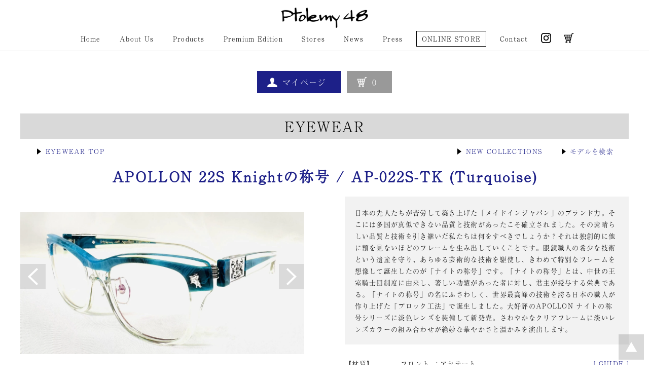

--- FILE ---
content_type: text/html; charset=EUC-JP
request_url: https://ptolemy48.com/?pid=160054361
body_size: 15459
content:
<!DOCTYPE html PUBLIC "-//W3C//DTD XHTML 1.0 Transitional//EN" "http://www.w3.org/TR/xhtml1/DTD/xhtml1-transitional.dtd">
<html xmlns:og="http://ogp.me/ns#" xmlns:fb="http://www.facebook.com/2008/fbml" xmlns:mixi="http://mixi-platform.com/ns#" xmlns="http://www.w3.org/1999/xhtml" xml:lang="ja" lang="ja" dir="ltr">
<head>
<meta http-equiv="content-type" content="text/html; charset=euc-jp" />
<meta http-equiv="X-UA-Compatible" content="IE=edge,chrome=1" />
<title>APOLLON 22S Knightの称号 Turquoise (AP-022S-TK) - Ptolemy48 のメガネ（ウェリントン）</title>
<meta name="Keywords" content="Ptolemy48,メガネ,眼鏡,eyewear,APOLLON,22S,Knightの称号,ウェリントン,ユニセックス" />
<meta name="Description" content="Ptolemy48 の国産メガネ、APOLLON 22S Knightの称号・Turquoise (AP-022S-TK) について。" />
<meta name="Author" content="Ptolemy48" />
<meta name="Copyright" content="Ptolemy48" />
<meta http-equiv="content-style-type" content="text/css" />
<meta http-equiv="content-script-type" content="text/javascript" />
<link rel="stylesheet" href="https://img21.shop-pro.jp/PA01464/222/css/1/index.css?cmsp_timestamp=20240807185830" type="text/css" />
<link rel="stylesheet" href="https://img21.shop-pro.jp/PA01464/222/css/1/product.css?cmsp_timestamp=20240807185830" type="text/css" />

<link rel="alternate" type="application/rss+xml" title="rss" href="https://ptolemy48.com/?mode=rss" />
<link rel="shortcut icon" href="https://img21.shop-pro.jp/PA01464/222/favicon.ico?cmsp_timestamp=20240522144328" />
<script type="text/javascript" src="//ajax.googleapis.com/ajax/libs/jquery/1.7.2/jquery.min.js" ></script>
<meta property="og:title" content="APOLLON 22S Knightの称号 Turquoise (AP-022S-TK) - Ptolemy48 のメガネ（ウェリントン）" />
<meta property="og:description" content="Ptolemy48 の国産メガネ、APOLLON 22S Knightの称号・Turquoise (AP-022S-TK) について。" />
<meta property="og:url" content="https://ptolemy48.com?pid=160054361" />
<meta property="og:site_name" content="Ptolemy48" />
<meta property="og:image" content="https://img21.shop-pro.jp/PA01464/222/product/160054361.jpg?cmsp_timestamp=20240702134707"/>
<meta property="og:type" content="product" />
<meta property="product:price:amount" content="78100" />
<meta property="product:price:currency" content="JPY" />
<meta property="product:product_link" content="https://ptolemy48.com?pid=160054361" />
<!-- Global site tag (gtag.js) - Google Analytics -->
<script async src="https://www.googletagmanager.com/gtag/js?id=UA-1142834-62"></script>
<script>
  window.dataLayer = window.dataLayer || [];
  function gtag(){dataLayer.push(arguments);}
  gtag('js', new Date());
  gtag('config', 'G-QR5JTTMX9Y');
  gtag('config', 'UA-1142834-62');
</script>
<meta name="google-site-verification" content="SRxskpSvMFxoWwtmP5eId-ZcNsk9vJQcLrNJX-YE7LA" />
<!-- Global site tag (gtag.js) - Google Analytics -->

<script>
  var Colorme = {"page":"product","shop":{"account_id":"PA01464222","title":"Ptolemy48"},"basket":{"total_price":0,"items":[]},"customer":{"id":null},"inventory_control":"product","product":{"shop_uid":"PA01464222","id":160054361,"name":"APOLLON 22S Knight\u306e\u79f0\u53f7 \/ AP-022S-TK (Turquoise)","model_number":"AP-022S-TK","stock_num":1,"sales_price":71000,"sales_price_including_tax":78100,"variants":[],"category":{"id_big":2698515,"id_small":1},"groups":[],"members_price":71000,"members_price_including_tax":78100}};

  (function() {
    function insertScriptTags() {
      var scriptTagDetails = [{"src":"https:\/\/connect.buyee.jp\/36eb915d675247f962470620cc647ebf763f290df3608979b511f9f7692b80d0\/main.js","integrity":"sha384-h7cHBfqmr5Dv78YJazk9Cs52T0TZfEfqXS2SB1hMqdzXpcrLY1o2D5G\/zVr89bxB"}];
      var entry = document.getElementsByTagName('script')[0];

      scriptTagDetails.forEach(function(tagDetail) {
        var script = document.createElement('script');

        script.type = 'text/javascript';
        script.src = tagDetail.src;
        script.async = true;

        if( tagDetail.integrity ) {
          script.integrity = tagDetail.integrity;
          script.setAttribute('crossorigin', 'anonymous');
        }

        entry.parentNode.insertBefore(script, entry);
      })
    }

    window.addEventListener('load', insertScriptTags, false);
  })();
</script>
</head>
<body>
<meta name="colorme-acc-payload" content="?st=1&pt=10029&ut=160054361&at=PA01464222&v=20260116034927&re=&cn=0d3106129f085a2f180e8638942e4851" width="1" height="1" alt="" /><script>!function(){"use strict";Array.prototype.slice.call(document.getElementsByTagName("script")).filter((function(t){return t.src&&t.src.match(new RegExp("dist/acc-track.js$"))})).forEach((function(t){return document.body.removeChild(t)})),function t(c){var r=arguments.length>1&&void 0!==arguments[1]?arguments[1]:0;if(!(r>=c.length)){var e=document.createElement("script");e.onerror=function(){return t(c,r+1)},e.src="https://"+c[r]+"/dist/acc-track.js?rev=3",document.body.appendChild(e)}}(["acclog001.shop-pro.jp","acclog002.shop-pro.jp"])}();</script>
	
	<script>
	(function(d) {
		var config = {
				kitId: 'yqk0zti',
				scriptTimeout: 3000,
				async: true
			},
			h = d.documentElement,
			t = setTimeout(function() {
				h.className = h.className.replace(/\bwf-loading\b/g, "") + " wf-inactive";
			}, config.scriptTimeout),
			tk = d.createElement("script"),
			f = false,
			s = d.getElementsByTagName("script")[0],
			a;
		h.className += " wf-loading";
		tk.src = 'https://use.typekit.net/' + config.kitId + '.js';
		tk.async = true;
		tk.onload = tk.onreadystatechange = function() {
			a = this.readyState;
			if (f || a && a != "complete" && a != "loaded")
				return;
			f = true;
			clearTimeout(t);
			try {
				Typekit.load(config)
			} catch (e) {}
		};
		s.parentNode.insertBefore(tk, s)
	})(document);
	</script>
	

	<script type="text/javascript" charset="utf-8" src="https://ptolemy48.jp/common/script/cheltenham/Platform.js"></script>
	<script type="text/javascript" charset="utf-8" src="https://ptolemy48.jp/common/script/cheltenham/Window.js"></script>
	<script type="text/javascript" charset="utf-8" src="https://ptolemy48.jp/common/script/cheltenham/XmlHttpObject.js"></script>
	<script type="text/javascript" charset="utf-8" src="https://ptolemy48.jp/common/script/cheltenham/Text.js"></script>
	<script type="text/javascript" charset="utf-8" src="https://ptolemy48.jp/common/script/cheltenham/File.js"></script>
	<script type="text/javascript" charset="utf-8" src="https://ptolemy48.jp/common/script/cheltenham/Form.js"></script>
	<script type="text/javascript" charset="utf-8" src="https://ptolemy48.jp/common/script/cheltenham/Image.js"></script>
	<script type="text/javascript" charset="utf-8" src="https://ptolemy48.jp/common/script/cheltenham/Opacity.js"></script>
	<script type="text/javascript" charset="utf-8" src="https://ptolemy48.jp/common/script/cheltenham/Event.js"></script>
	<script type="text/javascript" charset="utf-8" src="https://ptolemy48.jp/common/script/cheltenham/Dom.js"></script>
	<script type="text/javascript" charset="utf-8" src="https://ptolemy48.jp/common/script/cheltenham/Style.js"></script>
<!--
	<script type="text/javascript" charset="utf-8" src="https://ptolemy48.jp/common/script/jQuery/jquery-3.6.0.min.js"></script>
	<script type="text/javascript" charset="utf-8" src="https://ptolemy48.jp/common/script/jQuery/jquery-1.11.3.min.js"></script>
-->
	<script type="text/javascript" charset="utf-8" src="https://ptolemy48.jp/common/script/jQuery/jquery.inview.min.js"></script>
	<script type="text/javascript" charset="utf-8" src="https://ptolemy48.jp/common/script/jQuery/jquery.easing.1.4.min.js"></script>
	<script type="text/javascript" charset="utf-8" src="https://ptolemy48.jp/common/script/jQuery/jquery.slick.1.8.1.js"></script>
	<link rel="stylesheet" type="text/css" href="https://ptolemy48.jp/common/style/jQuery/jquery.slick.css" media="all" />
	<link rel="stylesheet" type="text/css" href="https://ptolemy48.jp/common/style/jQuery/jquery.slick.theme.css" media="all" />
	<script type="text/javascript" charset="utf-8" src="https://ptolemy48.jp/common/script/jQuery/jquery.bxslider.4.2.12.js"></script>
	<link rel="stylesheet" type="text/css" href="https://ptolemy48.jp/common/style/jQuery/jquery.bxslider.css" media="all"/>
	<script type="text/javascript" charset="utf-8" src="https://ptolemy48.jp/common/script/jQuery/jquery.colorbox.1.6.4.min.js"></script>
	<link rel="stylesheet" type="text/css" href="https://ptolemy48.jp/common/style/jQuery/jquery.colorbox.css" media="all"/>
	<script type="text/javascript" charset="utf-8" src="https://ptolemy48.jp/common/script/effectFadeIn.js"></script>
	<script type="text/javascript" charset="utf-8" src="https://ptolemy48.jp/common/script/effectSlider.js"></script>
	<script type="text/javascript" charset="utf-8" src="https://ptolemy48.jp/common/script/effectLightBox.js"></script>
	<script type="text/javascript" charset="utf-8" src="https://ptolemy48.jp/common/script/effectScroll.js"></script>
	<script type="text/javascript" charset="utf-8" src="https://ptolemy48.jp/common/script/effectAccordion.js"></script>
	<script type="text/javascript" charset="utf-8" src="https://ptolemy48.jp/common/script/common.js"></script>
	<link rel="stylesheet" type="text/css" href="https://ptolemy48.jp/common/style/Common.css" media="all"/>

	<script type="text/javascript">
		if( cheltenhamPlatform_checkUserAgentSmartPhone() )
		{
			document.write( '<meta name="viewport" content="width=360px,user-scalable=no" />' );
		}
		else
		{
			document.write( '<meta name="viewport" content="width=1280px,user-scalable=yes" />' );
		}
	</script>


<div id="PageTop">
	<div id="PanelBodyButtonPageTop">
		<a href="#PageTop" title="ページTOPへ戻る">
			<img src="https://ptolemy48.jp/common/image/common/Body/Button/PageTop.webp" alt="ページTOPへ戻る" class="Button"/>
		</a>
	</div>
	<div id="PanelHeader" class="PanelFade">
		<div id="PanelHeaderPc" class="PanelPc">
			<div id="PanelHeaderLogo">
				<a href="https://ptolemy48.jp/" title="Ptolemy48"><img src="https://ptolemy48.jp/common/image/common/Header/Logo/Ptolemy48.webp?Version=20240730-1150" alt="Ptolemy48" class="ImageButton" /></a>
			</div>
			<div id="PanelHeaderPcMenu">
				<div id="PanelHeaderMenuPcBody" class="PanelTextMincho">
					<ul id="ListHeaderMenuPcBodyText">
						<li id="ListHeaderMenuPcHome" class="ListHeaderMenuPc ListHeaderMenuPcDefault"><a href="https://ptolemy48.jp/">Home</a></li>
						<li id="ListHeaderMenuPcBrand" class="ListHeaderMenuPc ListHeaderMenuPcDefault"><a href="https://ptolemy48.jp/brand/">About Us</a></li>
						<li id="ListHeaderMenuPcEyewear" class="ListHeaderMenuPc ListHeaderMenuPcDefault"><a href="https://ptolemy48.jp/eyewear/">Products</a></li>
						<li id="ListHeaderMenuPcPremium" class="ListHeaderMenuPc ListHeaderMenuPcDefault"><a href="https://ptolemy48.jp/eyewear/premium/">Premium Edition</a></li>
						<li id="ListHeaderMenuPcShop" class="ListHeaderMenuPc ListHeaderMenuPcDefault"><a href="https://ptolemy48.jp/shop/">Stores</a></li>
						<li id="ListHeaderMenuPcNews" class="ListHeaderMenuPc ListHeaderMenuPcDefault"><a href="https://ptolemy48.jp/news/">News</a></li>
						<li id="ListHeaderMenuPcPress" class="ListHeaderMenuPc ListHeaderMenuPcDefault"><a href="https://ptolemy48.jp/press/">Press</a></li>
						<li id="ListHeaderMenuPcOnline" class="ListHeaderMenuPc ListHeaderMenuPcActive"><a href="https://ptolemy48.jp/online/">ONLINE STORE</a></li>
						<li id="ListHeaderMenuPcContact" class="ListHeaderMenuPc ListHeaderMenuPcDefault"><a href="https://ptolemy48.jp/contact/">Contact</a></li>
					</ul>
					<ul id="ListHeaderMenuPcBodyIcon">
						<li class="PanelScale"><a href="https://instagram.com/ptolemy48_official" title="instagram" target="_blank"><img src="https://ptolemy48.jp/common/image/common/Body/Button/Social/Black/Instagram.webp?Version=20240730-1150" alt="instagram" /></a></li>
						<li class="PanelScale"><a href="https://ptolemy48.shop-pro.jp/cart/proxy/basket?shop_id=PA01464222&shop_domain=ptolemy48.com" title="カートを見る"><img src="https://ptolemy48.jp/common/image/common/Body/Icon/Black/Cart.webp?Version=20240730-1150" alt="カートを見る" /></a></li>
					</ul>
				</div>
			</div>
		</div>
		<div id="PanelHeaderSmartPhone" class="PanelSmartPhone">
			<div id="PanelHeaderLogo">
				<a href="https://ptolemy48.jp/" title="Ptolemy48"><img src="https://ptolemy48.jp/common/image/common/Header/Logo/Ptolemy48.webp?Version=20240730-1150" alt="Ptolemy48" class="ImageButton" /></a>
			</div>
			<div id="PanelHeaderCopy">
				<h1>日本の眼鏡職人が作り出した眼鏡フレームブランド<span class="PanelAlternate">・Ptolemy48（トレミーフォーティーエイト）</span></h1>
			</div>
			<div id="PanelHeaderMenuSmart" class="PanelHeaderMenuSmartTop">
				<div id="PanelHeaderMenuSmartButton">
					<a href="javascript:toggleHeaderMenu();" title="メニュー"><img id="ImageHeaderMenuButtonMenu" name="ImageHeaderMenuButtonMenu" src="https://ptolemy48.jp/common/image/common/Header/Menu/Button.webp?Version=20240730-1150" alt="メニュー" /></a>
				</div>
				<div id="PanelHeaderMenuSmartBody" class="PanelTextMincho">
					<ul id="ListHeaderMenuSmartBodyText">
						<li id="ListHeaderMenuSmartHome" class="ListHeaderMenuSmart ListHeaderMenuSmartDefault"><a href="https://ptolemy48.jp/">Home</a></li>
						<li id="ListHeaderMenuSmartBrand" class="ListHeaderMenuSmart ListHeaderMenuSmartDefault"><a href="https://ptolemy48.jp/brand/">About Us</a></li>
						<li id="ListHeaderMenuSmartEyewear" class="ListHeaderMenuSmart ListHeaderMenuSmartDefault"><a href="https://ptolemy48.jp/eyewear/">Products</a></li>
						<li id="ListHeaderMenuSmartPremium" class="ListHeaderMenuSmart ListHeaderMenuSmartDefault"><a href="https://ptolemy48.jp/eyewear/premium/">Premium Edition</a></li>
						<li id="ListHeaderMenuSmartShop" class="ListHeaderMenuSmart ListHeaderMenuSmartDefault"><a href="https://ptolemy48.jp/shop/">Stores</a></li>
						<li id="ListHeaderMenuSmartNews" class="ListHeaderMenuSmart ListHeaderMenuSmartDefault"><a href="https://ptolemy48.jp/news/">News</a></li>
						<li id="ListHeaderMenuSmartPress" class="ListHeaderMenuSmart ListHeaderMenuSmartDefault"><a href="https://ptolemy48.jp/press/">Press</a></li>
						<li id="ListHeaderMenuSmartOnline" class="ListHeaderMenuSmart ListHeaderMenuSmartActive"><a href="https://ptolemy48.jp/online/">ONLINE STORE</a></li>
						<li id="ListHeaderMenuSmartContact" class="ListHeaderMenuSmart ListHeaderMenuSmartDefault"><a href="https://ptolemy48.jp/contact/">Contact</a></li>
					</ul>
					<ul id="ListHeaderMenuSmartBodyIcon">
						<li class="PanelScale"><a href="https://instagram.com/ptolemy48_official" title="instagram" target="_blank"><img src="https://ptolemy48.jp/common/image/common/Body/Button/Social/Black/Instagram.webp?Version=20240730-1150" alt="instagram" /></a></li>
						<li class="PanelScale"><a href="https://ptolemy48.shop-pro.jp/cart/proxy/basket?shop_id=PA01464222&shop_domain=ptolemy48.com" title="カートを見る"><img src="https://ptolemy48.jp/common/image/common/Body/Icon/Black/Cart.webp?Version=20240730-1150" alt="カートを見る" /></a></li>
					</ul>
				</div>
			</div>
		</div>
		<div id="PanelHeaderPath">
			<a href="https://ptolemy48.jp/" title="Ptolemy48・トレミーフォーティエイト HOME">トレミーフォーティエイト HOME</a>
		</div>
	</div>
	
	<div id="PanelContent">
		<div class="PanelContent PanelContentLarge">







			
			<div id="wrapper" class="layout_wrapper">
				
				<div id="header" class="layout_header">
				<div class="header_headline_nav clearfix">
					<div id="PanelHeaderButton" class="PanelFormButton PanelFormButtonRight PanelFade">
						<ul>
														<li>
								<a href="https://ptolemy48.com/?mode=myaccount" class="LabelAnchor LabelAnchorIcon LabelAnchorIconMyAccount">マイページ</a>
							</li>
															<!--
									<li>
										<a href="https://ptolemy48.com/?mode=login&shop_back_url=https%3A%2F%2Fptolemy48.com%2F" class="LabelAnchor LabelAnchorIconMyAccount">ログイン</a>
									</li>
																			<li>
										<a href="https://ptolemy48.com/customer/signup/new" class="LabelAnchor LabelAnchorIconMyAccount">会員登録</a>
										</li>
									-->
																						<li>
																								<a href="https://ptolemy48.com/cart/proxy/basket?shop_id=PA01464222&shop_domain=ptolemy48.com" class="LabelAnchorSub LabelAnchorIcon LabelAnchorIconCart">0</a>
							<li>
						</ul>
					</div>
<!--
					<div class="prd_search_block">
						<div class="icon icon_search prd_search_form_btn header_btn">
							<span class="header_btn_txt">ショップ内検索</span>
						</div>
						<form action="https://ptolemy48.com/" method="GET" class="prd_search_form">
							<input type="hidden" name="mode" value="srh" />
							<div class="clearfix">
							<input type="text" name="keyword" class="prd_search_keyword" />
							<input type="submit" class="prd_search_btn" value="検索" />
							</div>
							<div class="prd_search_optioncategory">カテゴリーで絞り込む</div>
							<select class="prd_search_select" name="cid">
							<option value="">カテゴリーを選択</option>
							<option value="2698513,0">職人シリーズ</option><option value="2698515,0">コンビネーション</option><option value="2698516,0">サングラス</option><option value="2907697,0">レンズ</option><option value="2776747,0">アクセサリー</option><option value="2777253,0">セット</option><option value="2776748,0">ネックレス</option><option value="2776824,0">リング</option><option value="2776825,0">ブレスレット&バングル</option><option value="2776826,0">チェーン</option><option value="2776827,0">ピアス</option><option value="2776828,0">ブローチ</option><option value="2776830,0">★カテゴリー不明商品★</option>							</select>
						</form>
					</div>
-->

									</div>
				<div class="shop_name PanelAlternate">
					<p><a href="https://ptolemy48.jp/online/">Ptolemy48</a></p>
									</div>
<!--
				<div class="header_global_nav">
					<ul class="header_nav_lst clearfix">
					<li class="header_nav_menu header_nav_menu_category">
						<span>カテゴリー・検索<img src="https://img.shop-pro.jp/tmpl_img/63/header_category_pulldown.webp" /></span>
						<ul class="header_category_lst">
													<li>
							<a href="https://ptolemy48.com/?mode=cate&cbid=2698513&csid=0">職人シリーズ</a>
							</li>
													<li>
							<a href="https://ptolemy48.com/?mode=cate&cbid=2698515&csid=0">コンビネーション</a>
							</li>
													<li>
							<a href="https://ptolemy48.com/?mode=cate&cbid=2698516&csid=0">サングラス</a>
							</li>
													<li>
							<a href="https://ptolemy48.com/?mode=cate&cbid=2907697&csid=0">レンズ</a>
							</li>
													<li>
							<a href="https://ptolemy48.com/?mode=cate&cbid=2776747&csid=0">アクセサリー</a>
							</li>
													<li>
							<a href="https://ptolemy48.com/?mode=cate&cbid=2777253&csid=0">セット</a>
							</li>
													<li>
							<a href="https://ptolemy48.com/?mode=cate&cbid=2776748&csid=0">ネックレス</a>
							</li>
													<li>
							<a href="https://ptolemy48.com/?mode=cate&cbid=2776824&csid=0">リング</a>
							</li>
													<li>
							<a href="https://ptolemy48.com/?mode=cate&cbid=2776825&csid=0">ブレスレット&バングル</a>
							</li>
													<li>
							<a href="https://ptolemy48.com/?mode=cate&cbid=2776826&csid=0">チェーン</a>
							</li>
													<li>
							<a href="https://ptolemy48.com/?mode=cate&cbid=2776827&csid=0">ピアス</a>
							</li>
													<li>
							<a href="https://ptolemy48.com/?mode=cate&cbid=2776828&csid=0">ブローチ</a>
							</li>
													<li>
							<a href="https://ptolemy48.com/?mode=cate&cbid=2776830&csid=0">★カテゴリー不明商品★</a>
							</li>
																		</ul>
					</li>
					<li class="header_nav_menu"><a href="https://ptolemy48.com/?mode=sk">ショップについて</a></li>
										<li class="header_nav_menu"><a href="https://ptolemy48.shop-pro.jp/customer/inquiries/new">お問い合わせ</a></li>
-->
					</ul>
				</div>
				</div>
				
				
				<div id="container" class="layout_container">
				
<!--
<div class="topicpath_nav">
	<ul>
		<li><a href="https://ptolemy48.jp/online/">ホーム</a></li>
					<li>&nbsp;&gt;&nbsp;<a href="?mode=cate&cbid=2698515&csid=0">コンビネーション</a></li>
							<li>&nbsp;&gt;&nbsp;<a href="?mode=cate&cbid=2698515&csid=1">APOLLON</a></li>
			</ul>
	</div>
-->



<div class="PanelBodyTitle PanelTextMincho PanelFade">
	<h1>
		<a href="https://ptolemy48.jp/eyewear/">EYEWEAR</a>
	</h1>
</div>
<div class="PanelContent">
	<div id="PanelProductTitle">
		<div id="PanelProductTitleLinkLeft" class="PanelFade">
			<ul>
				<li class="PanelTextMincho">
					<span class="FooterMenuBullet">&#9654;</span>
					<a href="https://ptolemy48.jp/eyewear/" class="Default">EYEWEAR TOP</a>
				</li>
			</ul>
		</div>
		<div id="PanelProductTitleLinkRight" class="PanelFade">
			<ul>
				<li class="PanelTextMincho">
					<span class="FooterMenuBullet">&#9654;</span>
					<a href="https://ptolemy48.jp/eyewear/#NewCollections" class="Default">NEW COLLECTIONS</a>
				</li>
				<li>
					<span class="FooterMenuBullet">&#9654;</span>
					<a href="https://ptolemy48.jp/eyewear/search/" class="Default">モデルを検索</a>
				</li>
			</ul>
		</div>
	</div>
</div>


<div id="PanelProductDetail">
			<h2 class="PanelTextMincho PanelFade">
		APOLLON 22S Knightの称号 / AP-022S-TK (Turquoise)
		</h2>
		<div id="PanelProductDetailColumn">
			<div id="PanelProductDetailPhoto">
				
					
	<!--
					<div id="PanelProductDetailPhotoMain">
													<img src="https://img21.shop-pro.jp/PA01464/222/product/160054361.jpg?cmsp_timestamp=20240702134707" />
											</div>
	-->
	
					<div id="PanelProductDetailPhotoMain" class="PanelFade">
						<ul>
															<li>
<!--
									<img src="https://img21.shop-pro.jp/PA01464/222/product/160054361.jpg?cmsp_timestamp=20240702134707" />
-->
									<div style="background-image:url('https://img21.shop-pro.jp/PA01464/222/product/160054361.jpg?cmsp_timestamp=20240702134707');">&nbsp;</div>
								</li>
																				</ul>
					</div>
					<div id="PanelProductDetailPhotoSub" class="PanelFade">
						<ul>
															<li class="PanelScale"><img src="https://img21.shop-pro.jp/PA01464/222/product/160054361.jpg?cmsp_timestamp=20240702134707" /></li>
																				</ul>
					</div>
	
	
								
	
				<div id="PanelProductDetailHtmlVariation" class="PanelFade">
				</div>
				<div id="PanelProductDetailHtmlPhotoModel" class="PanelFade">
				</div>
			</div>
			<div id="PanelProductDetailText">
				<form name="product_form" method="post" action="https://ptolemy48.com/cart/proxy/basket/items/add">
	
				
				<div id="PanelProductDetailSpecification" class="PanelFade">
					<!-- Template Generated : 2024/7/2 13:45:39 --><div id="PanelProductDetailComment">日本の先人たちが苦労して築き上げた「メイドインジャパン」のブランド力。そこには多国が真似できない品質と技術があったこそ確立されました。その素晴らしい品質と技術を引き継いだ私たちは何をすべきでしょうか？それは独創的に他に類を見ないほどのフレームを生み出していくことです。眼鏡職人の希少な技術という遺産を守り、あらゆる芸術的な技術を駆使し、きわめて特別なフレームを想像して誕生したのが「ナイトの称号」です。「ナイトの称号」とは、中世の王室騎士団制度に由来し、著しい功績があった者に対し、君主が授与する栄典である。「ナイトの称号」の名にふさわしく、世界最高峰の技術を誇る日本の職人が作り上げた「ブロック工法」で誕生しました。大好評のAPOLLON ナイトの称号シリーズに淡色レンズを装備して新発売。さわやかなクリアフレームに淡いレンズカラーの組み合わせが絶妙な華やかさと温かみを演出します。</div><div id="PanelProductDetailMaterial"><dl id="PanelProductDetailSpecificationListMaterial" class="ListMain"><dt class="ListMainTitle"><h3>材質</h3></dt><dd class="ListMainBody"><a href="https://ptolemy48.jp/guide/select/material/" class="LabelAnchorGuide">[ GUIDE ]</a><dl class="ListSub"><dt class="ListSubTitle">フロント</dt><dd class="ListSubBody"><div class="PanelListVertical"><ul><li>アセテート</li><li>βチタニウム</li><li>シルバー</li></ul></div></dd></dl><dl class="ListSub"><dt class="ListSubTitle">テンプル</dt><dd class="ListSubBody"><div class="PanelListVertical"><ul><li>アセテート</li><li>シルバー</li></ul></div></dd></dl></dd></dl></div><div id="PanelProductDetailShape"><dl id="PanelProductDetailSpecificationListShape" class="ListMain"><dt class="ListMainTitle"><h3>形状</h3></dt><dd class="ListMainBody"><a href="https://ptolemy48.jp/guide/select/general/#Shape" class="LabelAnchorGuide">[ GUIDE ]</a>ウェリントン</dd></dl></div><div id="PanelProductDetailName"><dl id="PanelProductDetailSpecificationListColor" class="ListMain"><dt class="ListMainTitle"><h3>カラー</h3></dt><dd class="ListMainBody">Turquoise</dd></dl></div><div id="PanelProductDetailPrice"><dl id="PanelProductDetailSpecificationListPrice" class="ListMain"><dt class="ListMainTitle"><h3>価格</h3></dt><dd class="ListMainBody" id="PanelProductDetailSpecificationListPriceBody">78100</dd></dl></div><div id="PanelProductDetailStock"><dl id="PanelProductDetailSpecificationListPrice" class="ListMain"><dt class="ListMainTitle"><h3>在庫</h3></dt><dd class="ListMainBody" id="PanelProductDetailSpecificationListStockBody"></dd></dl></div><div class="PanelFormButton PanelFormButtonCartAdd"></div><div class="PanelFormButtonGuide"><a href="https://ptolemy48.jp/guide/select/" title="メガネ選びガイドはこちら"><img src="https://ptolemy48.jp/common/image/common/Body/Button/Guide.webp" alt="メガネ選びガイドはこちら" class="PanelScale" /></a></div><div class="PanelFormButton PanelFormButtonOption"><ul><li class="PanelScale"><button class="LabelAnchor LabelAnchorIcon LabelAnchorIconFavorite" data-favorite-button-selector="DOMSelector" data-product-id="160054361" data-added-class="fav-items">お気に入り登録</button></li><li class="PanelScale"><a href="https://ptolemy48.jp/contact/" class="LabelAnchor LabelAnchorIcon LabelAnchorIconContact">お問い合わせ</a></li></ul></div><div id="PanelProductDetailSize"><dl id="PanelProductDetailSpecificationListSize" class="ListMain"><dt class="ListMainTitle"><h3>商品サイズ</h3></dt><dd class="ListMainBody"><a href="https://ptolemy48.jp/guide/select/size/" class="LabelAnchorGuide">[ GUIDE ]</a><dl class="ListSub"><dt class="ListSubTitle">フロントサイズ（横x縦）</dt><dd class="ListSubBody"><div class="PanelListHorizontal">146 x 47 mm</div></dd></dl><dl class="ListSub"><dt class="ListSubTitle">テンプル長</dt><dd class="ListSubBody"><div class="PanelListHorizontal">140 mm</div></dd></dl><dl class="ListSub"><dt class="ListSubTitle">レンズサイズ（横x縦）</dt><dd class="ListSubBody"><div class="PanelListHorizontal">54 x 41 mm</div></dd></dl><dl class="ListSub"><dt class="ListSubTitle">ブリッジ幅</dt><dd class="ListSubBody"><div class="PanelListHorizontal">19 mm</div></dd></dl><dl class="ListSub"><dt class="ListSubTitle">一般サイズ表記</dt><dd class="ListSubBody"><div class="PanelListHorizontal">54□19 140</div></dd></dl><a href="https://ptolemy48.jp/guide/select/size/image/Figure/Size/Size.webp" rel="colorbox"><img src="https://ptolemy48.jp/guide/select/size/image/Figure/Size/Size.webp" /></a></dd></dl></div><div class="PanelFormButton PanelFormButtonProductDetail"><ul><li class="PanelScale"><a href="https://ptolemy48.jp/eyewear/model/AP-022S/" class="LabelAnchor LabelAnchorArrowLeft">商品詳細を見る</a></li><li class="PanelScale"><a href="https://ptolemy48.jp/guide/select/" class="LabelAnchor LabelAnchorIcon LabelAnchorIconGuide">購入ガイドはこちら</a></li></ul></div><div id="PanelProductDetailLens"><h4 class="PanelTextMincho">HEV光線をカットするレンズ <span class="LabelSmall">※オプション</span></h4><p>有害なHEV光線をカットするレンズを取り揃えております。<br />ご購入のメガネに、クリアレンズ・カラーレンズ・調光レンズを装着できます。<br />ネットショップでの購入も可能です。</p><p class="LabelCenter"><img src="https://ptolemy48.jp/eyewear/top/image/Photo/Category/Lens.webp" alt="レンズ" /></p><div class="PanelFormButton"><ul><li><a href="https://ptolemy48.jp/eyewear/lens/" class="LabelAnchor LabelAnchorIcon LabelAnchorIconGuide">レンズについて</a></li></ul></div></div><div id="PanelProductDetailVariation"><h3 class="PanelTextMincho">Color Variations</h3><ul><li class="PanelScale"><div class="PanelProductDetailVariation"><a href="https://ptolemy48.com/?pid=160054355" title="Blue"><img src="https://ptolemy48.jp/data/product/general/1693_1_large.jpg?Version=20240526-121650" alt="Blue" /></a><br />Blue</div></li><li class="PanelScale"><div class="PanelProductDetailVariation PanelProductDetailVariationActive"><a href="https://ptolemy48.com/?pid=160054361" title="Turquoise"><img src="https://ptolemy48.jp/data/product/general/1696_2_large.jpg?Version=20240526-121650" alt="Turquoise" /></a><br />Turquoise</div></li><li class="PanelScale"><div class="PanelProductDetailVariation"><a href="https://ptolemy48.com/?pid=160054358" title="Red"><img src="https://ptolemy48.jp/data/product/general/1697_2_large.jpg?Version=20240526-121650" alt="Red" /></a><br />Red</div></li><li class="PanelScale"><div class="PanelProductDetailVariation"><a href="https://ptolemy48.com/?pid=160054368" title="Brown"><img src="https://ptolemy48.jp/data/product/general/1695_2_large.jpg?Version=20240526-121650" alt="Brown" /></a><br />Brown</div></li><li class="PanelScale"><div class="PanelProductDetailVariation"><a href="https://ptolemy48.com/?pid=160054364" title="White"><img src="https://ptolemy48.jp/data/product/general/1694_2_large.jpg?Version=20240526-121650" alt="White" /></a><br />White</div></li></ul></div><div id="PanelProductDetailPhotoImage"><h3 class="PanelTextMincho">イメージ</h3><ul></ul></div>
				</div>
				
	
				<div class="product_info_block">
										
					<div class="PanelList">
						<div class="PanelAlternate">
															<dl class="List">
									<dt class="ListName">型番</dt>
									<dd class="ListContent">AP-022S-TK</dd>
								</dl>
																											</div>
						<div class="PanelAlternate">
															<dl class="List">
									<dt class="ListName">
										在庫状況
									</dt>
									<dd class="ListContent LabelAlert">
										残り1点
									</dd>
								</dl>
																						<dl class="List">
									<dt class="ListName">販売価格</dt>
									<dd class="ListContent">
																				<div class="product_sales" id="PanelProductDetailPriceSale">78,100円(税7,100円)</div>
																													</dd>
								</dl>
																																																			<dl class="List">
									<dt class="ListName">購入数</dt>
									<dd class="ListContent">
																					<input type="text" name="product_num" value="1" class="InputText" />
											点
											<a href="javascript:f_change_num2(document.product_form.product_num,'1',1,1);" class="LabelAnchorSub">▲</a>
											<a href="javascript:f_change_num2(document.product_form.product_num,'0',1,1);" class="LabelAnchorSub">▼</a>
											<div id="PanelProductDetailStockNumber">1</div>
																			</dd>
								</dl>
													</div>
	<!--
						<div class="PanelFormButton">
							<ul>
								<li>
									<button type="button" class="favorite-button LabelAnchor PanelScale"  data-favorite-button-selector="DOMSelector" data-product-id="160054361" data-added-class="fav-items">お気に入りボタン</button>
								</li>
							</ul>
						</div>
	
												<ul>
							<li class=""><a href="https://ptolemy48.com/?mode=sk#sk_info" class="LabelAnchor">特定商取引法に基づく表記（返品等）</a></li>
							<li class=""><a href="mailto:?subject=%E3%80%90Ptolemy48%E3%80%91%E3%81%AE%E3%80%8CAPOLLON%2022S%20Knight%E3%81%AE%E7%A7%B0%E5%8F%B7%20%2F%20AP-022S-TK%20%28Turquoise%29%E3%80%8D%E3%81%8C%E3%81%8A%E3%81%99%E3%81%99%E3%82%81%E3%81%A7%E3%81%99%EF%BC%81&body=%0D%0A%0D%0A%E2%96%A0%E5%95%86%E5%93%81%E3%80%8CAPOLLON%2022S%20Knight%E3%81%AE%E7%A7%B0%E5%8F%B7%20%2F%20AP-022S-TK%20%28Turquoise%29%E3%80%8D%E3%81%AEURL%0D%0Ahttps%3A%2F%2Fptolemy48.com%2F%3Fpid%3D160054361%0D%0A%0D%0A%E2%96%A0%E3%82%B7%E3%83%A7%E3%83%83%E3%83%97%E3%81%AEURL%0Ahttps%3A%2F%2Fptolemy48.com%2F" class="LabelAnchor">この商品を友達に教える</a></li>
							<li class=""><a href="https://ptolemy48.shop-pro.jp/customer/products/160054361/inquiries/new" class="LabelAnchor">この商品について問い合わせる</a></li>
							<li class=""><a href="https://ptolemy48.com/?mode=cate&cbid=2698515&csid=1" class="LabelAnchor">買い物を続ける</a></li>
						</ul>
	-->
	
	
						
													<div class="PanelAlternate clearfix">
								<div id="PanelFormButtonCart" class="PanelFormButton">
									<ul>
										<li class="PanelScale">
											<a href="javascript:document.forms.product_form.submit();" class="LabelAnchorEnhanced LabelAnchorIcon LabelAnchorIconCart">カートに入れる</a>
										</li>
									</ul>
								</div>
															</div>
												<div class="stock_error">
						</div>
					</div>
	
						<!--
											<div class="PanelFormButton">
							<ul>
								<li class="PanelScale"><a href="https://ptolemy48.jp/eyewear/model/AP-022S-TK/" class="LabelAnchor">&#9664;&#65038;　商品詳細を見る</a></li>
							</ul>
						</div>
						-->
				</div>
	
					
				<input type="hidden" name="user_hash" value="d82ab93399b8383c6e24fd3dca6a8655"><input type="hidden" name="members_hash" value="d82ab93399b8383c6e24fd3dca6a8655"><input type="hidden" name="shop_id" value="PA01464222"><input type="hidden" name="product_id" value="160054361"><input type="hidden" name="members_id" value=""><input type="hidden" name="back_url" value="https://ptolemy48.com/?pid=160054361"><input type="hidden" name="needs_basket_token" value="1"><input type="hidden" name="reference_token" value="854e547307494c208020029f4ae41adb"><input type="hidden" name="shop_domain" value="ptolemy48.com">
				</form>
			</div>
		</div>
	


</div>






<script type="text/javascript">
	function prd_img_size() {
		var img_size = $('.product_image_thumb li').width();
		$('.product_image_thumb img').css('maxHeight', img_size + 'px');
		$('.product_image_thumb li').css('height', img_size + 'px');
	}
	$(function () {
		prd_img_size();
		$('#PanelProductDetailPhotoSub li').click(function () {
			$('.product_image_main img').attr('src', $('img', $(this)).attr('src'));
		});
		$('.product_init_num').change(function(){
			var txt	= $(this).val();
			var han = txt.replace(/[Ａ-Ｚａ-ｚ０-９]/g,function(s){return String.fromCharCode(s.charCodeAt(0)-0xFEE0)});
			$(this).val(han);
		});
	});

// Slider
var sliderProductDetailPhotoMain = null;
var numberSlider = null;
$( window ).load( function(){

	// Photo
	$( '#PanelProductDetailHtmlPhotoImage' ).html( $( '#PanelProductDetailPhotoImage' ).html() );
	$( '#PanelProductDetailPhotoImage' ).html( '' );
	$( '#PanelProductDetailHtmlPhotoModel' ).html( $( '#PanelProductDetailPhotoModel' ).html() );
	$( '#PanelProductDetailPhotoModel' ).html( '' );
	// Variation
	$( '#PanelProductDetailHtmlVariation' ).html( $( '#PanelProductDetailVariation' ).html() );
	$( '#PanelProductDetailVariation' ).html( '' );

	// Price
	var price = null;
	var priceOriginal = null;
	if( $( '#PanelProductDetailPriceOriginal' ).html() )
	{
		priceOriginal = $( '#PanelProductDetailPriceOriginal' ).html().split( '円' )[ 0 ];
	}
	if( $( '#PanelProductDetailPriceSale' ).html() )
	{
		price = $( '#PanelProductDetailPriceSale' ).html().split( '円' )[ 0 ];
	}
	else
	{
		price = parseInt( $( '#PanelProductDetailSpecificationListPriceBody' ).html() ).toLocaleString();
	}
	price = '<span class="LabelLarge">&yen;' + price + '</span>（税込）';
	if( priceOriginal != null )
	{
		price = '<span class="LabelTransparent"><s><span class="LabelLarge">&yen;' + priceOriginal + '</span>（税込）</s></span><br /><span class="LabelAlert">会員特別価格：' + price + '</span>';
	}
	$( '#PanelProductDetailSpecificationListPriceBody' ).html( price );

	// Stock
	var flagSouldOut = 0;
		if( flagSouldOut )
	{
		$( '#PanelProductDetailSpecificationListStockBody' ).html( '<span class="LabelAlert">※売り切れ</span>' );
	}
	else
	{
		$( '#PanelProductDetailSpecificationListStockBody' ).html( '在庫あり' );
		// Button Add to Cart
		$( 'div.PanelFormButtonCartAdd' ).html( $( '#PanelFormButtonCart' ).html() );
	}

	// Slider
	if( $( '#PanelProductDetailPhotoMain ul' ).length > 0 )
	{
		var htmlVideoMedia = $( '#PanelProductDetailVideoMedia' ).html();
		var htmlVideoPhoto = $( '#PanelProductDetailVideoPhoto' ).html();
		$( '#PanelProductDetailVideo' ).html( '' );
		if( htmlVideoMedia && htmlVideoPhoto )
		{
			$( '#PanelProductDetailPhotoMain ul' ).append( '<li class="ListProductDetailPhotoMainVideo">' + htmlVideoMedia + '</li>' );
			$( '#PanelProductDetailPhotoSub ul' ).append( '<li class="ListProductDetailPhotoSubVideo">' + htmlVideoPhoto + '</li>' );
		}
		sliderProductDetailPhotoMain = $('#PanelProductDetailPhotoMain ul').bxSlider({
			mode			:	'horizontal',
			captions		:	true,
			auto			:	false,
			autoControls	:	false,
			controls		:	true,
			pager			:	false,
			speed			:	1000,
			pause			:	4000
	/*
			onSliderLoad	:	function()
							{
								setThumbnailActive( 0 );
							},
			onSlideBefore	:	function()
							{
								setThumbnailActive( sliderProductDetailPhotoMain.getCurrentSlide() );
							}
	*/
		});
		numberSlider = sliderProductDetailPhotoMain.getSlideCount();
	
		$( '#PanelProductDetailPhotoSub ul li' ).on('click', function()
		{
			var indexSlider = $( '#PanelProductDetailPhotoSub ul li' ).index( this );
			setSlider( indexSlider );
		});
	}
});
function setSlider( iTarget )
{
	sliderProductDetailPhotoMain.goToSlide( iTarget );
	sliderProductDetailPhotoMain.stopAuto();
//	setTimeout( "startSliderAuto()", 2000 );
}
function startSliderAuto()
{
	sliderProductDetailPhotoMain.startAuto();
}
function setThumbnailActive( iTarget )
{
	for( var i = 0 ; i < numberSlider ; i++ )
	{
		document.getElementById( 'ImageOpeningThumbnail' + i ).className = 'Button ImageDefault';
	}
	document.getElementById( 'ImageOpeningThumbnail' + iTarget ).className = 'Button ImageActive';
}



</script>

				</div>
				
				
				<div id="footer">
					<div class="footer_nav clearfix PanelAlternate">
																			<div class="category_lst footer_section footer_grid_item">
							<h2 class="ttl_h2 icon icon_category_lst"><span class="clearfix icon icon_down">カテゴリーから探す</span></h2>
							<ul class="footer_lst">
														<li class="icon icon_lst">
								<a href="https://ptolemy48.com/?mode=cate&cbid=2698513&csid=0">
																職人シリーズ
								</a>
							</li>
																										<li class="icon icon_lst">
								<a href="https://ptolemy48.com/?mode=cate&cbid=2698515&csid=0">
																コンビネーション
								</a>
							</li>
																										<li class="icon icon_lst">
								<a href="https://ptolemy48.com/?mode=cate&cbid=2698516&csid=0">
																サングラス
								</a>
							</li>
																										<li class="icon icon_lst">
								<a href="https://ptolemy48.com/?mode=cate&cbid=2907697&csid=0">
																レンズ
								</a>
							</li>
																										<li class="icon icon_lst">
								<a href="https://ptolemy48.com/?mode=cate&cbid=2776747&csid=0">
																アクセサリー
								</a>
							</li>
																										<li class="icon icon_lst">
								<a href="https://ptolemy48.com/?mode=cate&cbid=2777253&csid=0">
																セット
								</a>
							</li>
																										<li class="icon icon_lst">
								<a href="https://ptolemy48.com/?mode=cate&cbid=2776748&csid=0">
																ネックレス
								</a>
							</li>
																										<li class="icon icon_lst">
								<a href="https://ptolemy48.com/?mode=cate&cbid=2776824&csid=0">
																リング
								</a>
							</li>
																										<li class="icon icon_lst">
								<a href="https://ptolemy48.com/?mode=cate&cbid=2776825&csid=0">
																ブレスレット&バングル
								</a>
							</li>
																										<li class="icon icon_lst">
								<a href="https://ptolemy48.com/?mode=cate&cbid=2776826&csid=0">
																チェーン
								</a>
							</li>
																										<li class="icon icon_lst">
								<a href="https://ptolemy48.com/?mode=cate&cbid=2776827&csid=0">
																ピアス
								</a>
							</li>
																										<li class="icon icon_lst">
								<a href="https://ptolemy48.com/?mode=cate&cbid=2776828&csid=0">
																ブローチ
								</a>
							</li>
																										<li class="icon icon_lst">
								<a href="https://ptolemy48.com/?mode=cate&cbid=2776830&csid=0">
																★カテゴリー不明商品★
								</a>
							</li>
														</ul>
							</div>
																														<!--
						<div class="category_lst footer_section footer_grid_item">
						<h2 class="ttl_h2 icon icon_category_lst"><span class="clearfix icon icon_down">これ以降の商品ジャンルはテンプレを編集する</span></h2>
						<ul class="footer_lst">
							<li class="icon icon_lst">
							<a href="#">999円以下</a>
							</li>
							<li class="icon icon_lst">
							<a href="#">1,000円～2,999円</a>
							</li>
							<li class="icon icon_lst">
							<a href="#">3,000円～4,999円</a>
							</li>
							<li class="icon icon_lst">
							<a href="#">5,000円～9,999円</a>
							</li>
							<li class="icon icon_lst">
							<a href="#">10,000円以上</a>
							</li>
						</ul>
						</div>
						-->
																	</div>


<!--
					<div class="footer_nav">
												<div class="pages_lst footer_section footer_grid_item">
						<ul class="footer_lst">
							<li class="icon icon_lst">
							<a href="https://ptolemy48.jp/online/">ショップホーム</a>
							</li>
							<li class="icon icon_lst">
							<a href="https://ptolemy48.shop-pro.jp/customer/inquiries/new">お問い合わせ</a>
							</li>
							<li class="icon icon_lst">
							<a href="https://ptolemy48.com/?mode=sk#payment">お支払い方法について</a>
							</li>
							<li class="icon icon_lst">
							<a href="https://ptolemy48.com/?mode=sk#delivery">配送方法・送料について</a>
							</li>
																												<li class="icon icon_lst">
							<a href="https://ptolemy48.com/?mode=sk">特定商取引法に基づく表記</a>
							</li>
						</ul>
						</div>
						<div class="pages_lst footer_section footer_grid_item">
							<ul class="footer_lst">
								<li class="icon icon_lst">
								<a href="https://ptolemy48.com/?mode=myaccount">マイアカウント</a>
								</li>
																																		<li class="icon icon_lst">
										<a href="https://ptolemy48.com/customer/signup/new">会員登録</a>
									</li>
																		<li class="icon icon_lst">
									<a href="https://ptolemy48.com/?mode=login&shop_back_url=https%3A%2F%2Fptolemy48.com%2F">ログイン</a>
									</li>
																								<li class="icon icon_lst">
								<a href="https://ptolemy48.com/cart/proxy/basket?shop_id=PA01464222&shop_domain=ptolemy48.com">カートを見る</a>
								</li>
								<li class="icon icon_lst">
								<a href="https://ptolemy48.com/?mode=privacy">プライバシーポリシー</a>
								</li>
							</ul>
						</div>
					</div>
-->
				</div>
				
			</div>
			
			
			<div id="PanelCategory" class="PanelBox PanelFade">
				<div class="PanelContent PanelContentLarge">
					<div class="PanelBodyTitleSub PanelFade">
						<h2 class="PanelTextMincho">
						PRODUCTS
						</h2>
					</div>
					<ul class="ListProductIndex">
						<li class="ListProductIndex">
							<div class="PanelProductIndex">
								<div class="PanelProductIndexImage">
									<a href="https://ptolemy48.jp/eyewear/king-buffalo-horn/" title="キングバッファローホーン / Buffalo Horn"><img src="https://ptolemy48.jp/eyewear/top/image/Photo/Category/BuffaloHorn.webp?Version=20240318-1610" alt="キングバッファローホーン / Buffalo Horn" class="PanelScale" /></a>
								</div>
								<div class="PanelProductIndexTitleEnglish PanelTextMincho">King Buffalo Horn</div>
								<div class="PanelProductIndexTitleJapanese">キングバッファローホーン</div>
							</div>
						</li>
						<li class="ListProductIndex">
							<div class="PanelProductIndex">
								<div class="PanelProductIndexImage">
									<a href="https://ptolemy48.jp/eyewear/apollon/" title="アポロン / APOLLON"><img src="https://ptolemy48.jp/eyewear/top/image/Photo/Category/Apollon.webp?Version=20240318-1610" alt="アポロン / APOLLON" class="PanelScale" /></a>
								</div>
								<div class="PanelProductIndexTitleEnglish PanelTextMincho">APOLLON</div>
								<div class="PanelProductIndexTitleJapanese">アポロン</div>
							</div>
						</li>
						<li class="ListProductIndex">
							<div class="PanelProductIndex">
								<div class="PanelProductIndexImage">
								<a href="https://ptolemy48.jp/eyewear/emperor/" title="エンペラー / EMPEROR"><img src="https://ptolemy48.jp/eyewear/top/image/Photo/Category/Emperor.webp?Version=20240318-1610" alt="エンペラー / EMPEROR" class="PanelScale" /></a>
								</div>
								<div class="PanelProductIndexTitleEnglish PanelTextMincho">EMPEROR</div>
								<div class="PanelProductIndexTitleJapanese">エンペラー</div>
							</div>
						</li>
						<li class="ListProductIndex">
							<div class="PanelProductIndex">
								<div class="PanelProductIndexImage">
									<a href="https://ptolemy48.jp/eyewear/saturn/" title="サターン / SATURN"><img src="https://ptolemy48.jp/eyewear/top/image/Photo/Category/Saturn.webp?Version=20240318-1610" alt="サターン / SATURN" class="PanelScale" /></a>	
								</div>
								<div class="PanelProductIndexTitleEnglish PanelTextMincho">SATURN</div>
								<div class="PanelProductIndexTitleJapanese">サターン</div>
							</div>
						</li>
						<li class="ListProductIndex">
							<div class="PanelProductIndex">
								<div class="PanelProductIndexImage">
									<a href="https://ptolemy48.jp/eyewear/celluloid/" title="セルロイド・フレーム / Celluloid Frame"><img src="https://ptolemy48.jp/eyewear/top/image/Photo/Category/Celluloid.webp?Version=20240318-1610" alt="セルロイド・フレーム / Celluloid Frame" class="PanelScale" /></a>
								</div>
								<div class="PanelProductIndexTitleEnglish PanelTextMincho">Celluloid Frame</div>
								<div class="PanelProductIndexTitleJapanese">セルロイド・フレーム</div>
							</div>
						</li>
						<li class="ListProductIndex">
							<div class="PanelProductIndex">
								<div class="PanelProductIndexImage">
									<a href="https://ptolemy48.jp/eyewear/princesse-du-lune/" title="プリンセス・ドゥ・ルナ / Princesse du Lune"><img src="https://ptolemy48.jp/eyewear/top/image/Photo/Category/PrincessLune.webp?Version=20240318-1610" alt="プリンセス・ドゥ・ルナ / Princesse du Lune" class="PanelScale" /></a>
								</div>
								<div class="PanelProductIndexTitleEnglish PanelTextMincho">Princesse du Lune</div>
								<div class="PanelProductIndexTitleJapanese">プリンセス・ドゥ・ルナ</div>
							</div>
						</li>
						<li class="ListProductIndex">
							<div class="PanelProductIndex">
								<div class="PanelProductIndexImage">
								<a href="https://ptolemy48.jp/eyewear/luna/" title="ルナ / LUNE"><img src="https://ptolemy48.jp/eyewear/top/image/Photo/Category/Lune.webp?Version=20240318-1610" alt="ルナ / LUNE" class="PanelScale" /></a>
								</div>
								<div class="PanelProductIndexTitleEnglish PanelTextMincho">LUNA</div>
								<div class="PanelProductIndexTitleJapanese">ルナ</div>
							</div>
						</li>
						<li class="ListProductIndex">
							<div class="PanelProductIndex">
								<div class="PanelProductIndexImage">
									<a href="https://ptolemy48.jp/eyewear/acetate/" title="アセテート・フレーム / Acetate Frame"><img src="https://ptolemy48.jp/eyewear/top/image/Photo/Category/Acetate.webp?Version=20240318-1610" alt="アセテート・フレーム / Acetate Frame" class="PanelScale" /></a>
								</div>
								<div class="PanelProductIndexTitleEnglish PanelTextMincho">Acetate Frame</div>
								<div class="PanelProductIndexTitleJapanese">アセテート・フレーム</div>
							</div>
						</li>
						<li class="ListProductIndex">
							<div class="PanelProductIndex">
								<div class="PanelProductIndexImage">
									<a href="https://ptolemy48.jp/eyewear/sunglass/" title="サングラス / Sunglasses"><img src="https://ptolemy48.jp/eyewear/top/image/Photo/Category/SunGlass.webp?Version=20240318-1610" alt="サングラス / Sunglasses" class="PanelScale" /></a>
								</div>
								<div class="PanelProductIndexTitleEnglish PanelTextMincho">Sunglasses</div>
								<div class="PanelProductIndexTitleJapanese">サングラス</div>
							</div>
						</li>
						<li class="ListProductIndex">
							<div class="PanelProductIndex">
								<div class="PanelProductIndexImage">
									<a href="https://ptolemy48.jp/eyewear/air-twist-360/" title="エアツイスト360 / Air Twist 360"><img src="https://ptolemy48.jp/eyewear/top/image/Photo/Category/AirTwist360.webp?Version=20240318-1610" alt="エアツイスト360 / Air Twist 360" class="PanelScale" /></a>
								</div>
								<div class="PanelProductIndexTitleEnglish PanelTextMincho">Air Twist 360</div>
								<div class="PanelProductIndexTitleJapanese">エアツイスト360</div>
							</div>
						</li>
						<li class="ListProductIndex">
							<div class="PanelProductIndex">
								<div class="PanelProductIndexImage">
									<a href="https://ptolemy48.jp/eyewear/lens/" title="レンズ"><img src="https://ptolemy48.jp/eyewear/top/image/Photo/Category/Lens.webp?Version=20240318-1610" alt="レンズ" class="PanelScale" /></a>
								</div>
								<div class="PanelProductIndexTitleEnglish PanelTextMincho">Lens</div>
								<div class="PanelProductIndexTitleJapanese">レンズ</div>
							</div>
						</li>
						<li class="ListProductIndex">
							<div class="PanelProductIndex">
								<div class="PanelProductIndexImage">
									<a href="https://ptolemy48.jp/eyewear/accessory/" title="アクセサリー / Accessories"><img src="https://ptolemy48.jp/eyewear/top/image/Photo/Category/Accessory.webp?Version=20240318-1610" alt="アクセサリー / Accessories" class="PanelScale" /></a>
								</div>
								<div class="PanelProductIndexTitleEnglish PanelTextMincho">Accessories</div>
								<div class="PanelProductIndexTitleJapanese">アクセサリー</div>
							</div>
						</li>
					</ul>
				</div>
			
				<div class="PanelFormButton PanelFade">
					<ul>
						<li>
							<a href="/eyewear/search/" class="LabelAnchor LabelAnchorArrowRight">モデルを条件で検索</a>
						</li>
					</ul>
				</div>
			</div>
			
			
			
			<div id="PanelBodyGuideSelect" class="PanelBox PanelFade">
				<div class="PanelContent PanelContentLarge">
					<div class="PanelBodyTitleSub PanelTextMincho PanelFade">
						<h2>
							<a href="https://ptolemy48.jp/guide/">GUIDE</a>
						</h2>
					</div>
					<h3 class="LabelCenter">
						Ptolemy48 は、<br class="PanelSmartPhone"/>あなたのメガネ選びをサポートします。
					</h3>
					<div class="PanelGuideSelectMenu PanelBox PanelFade">
						<div class="PanelContent PanelContentMiddle">
							<ul>
								<li id="ListBodyMenuGeneral" class="ListMenuDefault PanelScale">
									<a href="https://ptolemy48.jp/guide/select/general/" title="上手なメガネ選び">
										<img src="https://ptolemy48.jp/guide/select/image/Menu/General.webp" alt="上手なメガネ選び"/>
									</a>
								</li>
								<li id="ListBodyMenuSize" class="ListMenuDefault PanelScale">
									<a href="https://ptolemy48.jp/guide/select/size/" title="サイズの選び方">
										<img src="https://ptolemy48.jp/guide/select/image/Menu/Size.webp" alt="サイズの選び方"/>
									</a>
								</li>
								<li id="ListBodyMenuMaterial" class="ListMenuDefault PanelScale">
									<a href="https://ptolemy48.jp/guide/select/material/" title="フレームの素材">
										<img src="https://ptolemy48.jp/guide/select/image/Menu/Material.webp" alt="フレームの素材"/>
									</a>
								</li>
								<li id="ListBodyMenuLens" class="ListMenuDefault PanelScale">
									<a href="https://ptolemy48.jp/guide/select/lens/" title="検眼・レンズオーダー">
										<img src="https://ptolemy48.jp/guide/select/image/Menu/Lens.webp" alt="検眼・レンズオーダー"/>
									</a>
								</li>
								<li id="ListBodyMenuAfter" class="ListMenuDefault PanelScale">
									<a href="https://ptolemy48.jp/guide/select/after/" title="アフターサービス・保証">
										<img src="https://ptolemy48.jp/guide/select/image/Menu/After.webp" alt="アフターサービス・保証"/>
									</a>
								</li>
								<li id="ListBodyMenuContact" class="ListMenuDefault PanelScale">
									<a href="https://ptolemy48.jp/guide/select/contact/" title="LINEでのお問い合わせ">
										<img src="https://ptolemy48.jp/guide/select/image/Menu/Contact.webp" alt="LINEでのお問い合わせ"/>
									</a>
								</li>
							</ul>
						</div>
					</div>
				</div>
			</div>
			




		</div>
	</div>

	<div id="PanelFooter" class="PanelFade">
		<div class="PanelContent">
			<div id="PanelFooterMenu">
				<ul>
					<li>
						<a href="https://ptolemy48.jp/" class="Default">HOME</a>
					</li>
					<li>
						<a href="https://ptolemy48.jp/about/care/" class="Default">製品のお手入れ</a>
					</li>
					<li>
						<a href="https://ptolemy48.jp/about/guide/" class="Default">ご利用ガイド</a>
					</li>
					<li>
						<a href="https://ptolemy48.jp/about/company/" class="Default">会社情報</a>
					</li>
					<li>
						<a href="https://ptolemy48.jp/about/recruit/" class="Default">リクルート</a>
					</li>
					<li>
						<a href="https://ptolemy48.jp/about/guide/privacy/" class="Default">プライバシーポリシー</a>
					</li>
					<li>
						<a href="https://ptolemy48.com/?mode=sk">特定商取引法に基づく表記</a>
					</li>
				</ul>
			</div>
			<div id="PanelFooterCopyright">
				<div id="PanelCopyright">
					copyright Ptolemy48 Co.,Ltd. all rights reserved.
				</div>
			</div>
		</div>
	</div>
</div>
</body>
</html>

<link rel="stylesheet" href="css/amazon-pay-buy-now.css?20260107">

<div id="amazon-pay-buy-now-modal" class="amazon-pay-buy-now-modal-layout amazon_pay_buy_now_modal cart_modal__close amazonpay">
  <div class="amazon-pay-buy-now-modal-layout__container not_bubbling">
    <label class="cart_modal__close amazon-pay-buy-now-modal-layout__close-icon"></label>
    <p class="amazon-pay-buy-now-modal-layout__heading">
      こちらの商品が<br class="sp-br">カートに入りました
    </p>
    <div class="amazon-pay-buy-now-item">
              <div class="amazon-pay-buy-now-item__image"><img src="https://img21.shop-pro.jp/PA01464/222/product/160054361.jpg?cmsp_timestamp=20240702134707" alt="APOLLON 22S Knightの称号 / AP-022S-TK (Turquoise)" /></div>
            <p class="amazon-pay-buy-now-item__name">APOLLON 22S Knightの称号 / AP-022S-TK (Turquoise)</p>
    </div>
    <div class="amazon-pay-buy-now-modal-layout__action">
      <a class="amazon-pay-buy-now-button" href="/cart/">かごの中身を見る</a>
      <div class="amazon-pay-buy-now-button-unit">
        <p class="amazon-pay-buy-now-button-unit__text">または、今すぐ購入</p>
        <div id="AmazonPayButton"></div>
      </div>
      <p class="cart_modal__close amazon-pay-buy-now-text-link">ショッピングを続ける</p>
    </div>
  </div>
</div>

<div id="amazon-pay-buy-now-error-modal" class="amazon-pay-buy-now-modal-layout amazon_pay_buy_now_error_modal cart_in_error__close">
  <div class="amazon-pay-buy-now-modal-layout__container not_bubbling">
    <label class="cart_in_error__close amazon-pay-buy-now-modal-layout__close-icon"></label>
    <p class="amazon-pay-buy-now-modal-layout__heading amazon_pay_buy_now_error_message cart_in_error_modal__heading"></p>
    <div class="amazon-pay-buy-now-modal-layout__action">
      <button class="cart_in_error__close amazon-pay-buy-now-button">ショッピングを続ける</button>
    </div>
  </div>
</div>

<div id="amazon-pay-buy-now-processing-modal" class="amazon-pay-buy-now-modal-layout amazon_pay_buy_now_processing_modal">
  <div class="amazon-pay-buy-now-modal-layout__container not_bubbling">
    <div class="amazon-pay-buy-now-processing">
      <div class="amazon-pay-buy-now-processing__icon">
        <div class="in-circular-progress-indicator" role="progressbar"></div>
      </div>
      <p class="amazon-pay-buy-now-processing__heading">
        Amazon Payで決済中です。
      </p>
      <p class="amazon-pay-buy-now-processing__body">
        そのままお待ちください。<br>決済が完了すると、自動で画面が切り替わります。
      </p>
    </div>
  </div>
</div>

<script src="https://static-fe.payments-amazon.com/checkout.js" charset="utf-8"></script>
<script type="text/javascript" charset="utf-8">
  let prefecture = null;
  let deliveryId = null;

  const openColomreAmazonPayBuyNowProcessingModal = () => {
    const modal = document.querySelector('#amazon-pay-buy-now-modal')
    modal.style.visibility = 'hidden';
    modal.querySelectorAll('*').forEach(el => el.style.visibility = 'hidden');

    const processingModal = document.querySelector('#amazon-pay-buy-now-processing-modal')
    processingModal.style.visibility = "visible";
    processingModal.querySelectorAll('*').forEach(el => el.style.visibility = "visible");
  }

  const closeColomreAmazonPayBuyNowProcessingModal = () => {
    const modal = document.querySelector('#amazon-pay-buy-now-modal')
    modal.style.visibility = 'visible';
    modal.querySelectorAll('*').forEach(el => el.style.visibility = 'visible');

    const processingModal = document.querySelector('#amazon-pay-buy-now-processing-modal')
    processingModal.style.visibility = "hidden";
    processingModal.querySelectorAll('*').forEach(el => el.style.visibility = "hidden");
  }

  amazon.Pay.renderJSButton('#AmazonPayButton', {
    merchantId: 'A1KXWZ4V0BGRBL',
    ledgerCurrency: 'JPY',
        checkoutLanguage: 'ja_JP',
    productType: 'PayAndShip',
    placement: 'Cart',
    buttonColor: 'Gold',
    checkoutSessionConfig: {
      storeId: 'amzn1.application-oa2-client.1165157344ab434d91be78f103123258',
      scopes: ["name", "email", "phoneNumber", "billingAddress"],
      paymentDetails: {
        paymentIntent: "AuthorizeWithCapture",
        canHandlePendingAuthorization: false
      },
      platformId: "A1RPRQMW5V5B38",
      deliverySpecifications: {
        addressRestrictions: {
          type: "Allowed",
          restrictions: {
            JP: {
              statesOrRegions: ["北海道","青森県","岩手県","宮城県","秋田県","山形県","福島県","茨城県","栃木県","群馬県","埼玉県","千葉県","東京都","神奈川県","新潟県","富山県","石川県","福井県","山梨県","長野県","岐阜県","静岡県","愛知県","三重県","滋賀県","京都府","大阪府","兵庫県","奈良県","和歌山県","鳥取県","島根県","岡山県","広島県","山口県","徳島県","香川県","愛媛県","高知県","福岡県","佐賀県","長崎県","熊本県","大分県","宮崎県","鹿児島県","沖縄県"]
            }
          }
        }
      }
    },
    onInitCheckout: async function (event) {
      prefecture = event.shippingAddress.stateOrRegion;

      openColomreAmazonPayBuyNowProcessingModal();

      try {
        const response = await fetch(
          "/cart/api/public/basket/amazon_pay_buy_now/checkout_sessions",
          {
            method: "POST",
            headers: {
              "Content-type": "application/json"
                          },
            body: JSON.stringify({
              shop_id: 'PA01464222',
              type: "onInitCheckout",
              prefecture: prefecture,
              shipping_address: event.shippingAddress,
              buyer: event.buyer,
              billing_address: event.billingAddress
            })
          }
        );

        if (!response.ok) {
          closeColomreAmazonPayBuyNowProcessingModal();

          const errorResponse = await response.body();
          const errorType = errorResponse.error_type

          return {
            "status": "error",
            "reasonCode": errorType
          }
        }

        const result = await response.json();
        return result;
      } catch (_e) {
        closeColomreAmazonPayBuyNowProcessingModal();

        return {
          status: "error",
          reasonCode: "unknownError",
        }
      }
    },
    onShippingAddressSelection: async function (event) {
      try {
        const response = await fetch(
          "/cart/api/public/basket/amazon_pay_buy_now/checkout_sessions",
          {
            method: "POST",
            headers: {
              "Content-type": "application/json"
                            },
            body: JSON.stringify({
              shop_id: 'PA01464222',
              type: "onShippingAddressSelection",
              prefecture: event.shippingAddress.stateOrRegion,
              shipping_address: event.shippingAddress
            })
          }
        );

        if (!response.ok) {
          closeColomreAmazonPayBuyNowProcessingModal();

          return {
            "status": "error",
            "reasonCode": "shippingAddressInvalid"
          }
        }

        const result = await response.json();
        return result;
      } catch (_e) {
        closeColomreAmazonPayBuyNowProcessingModal();

        return {
          status: "error",
          reasonCode: "unknownError",
        }
      }
    },
    onDeliveryOptionSelection: async function (event) {
      deliveryId = event.deliveryOptions.id

      try {
        const response = await fetch(
          "/cart/api/public/basket/amazon_pay_buy_now/checkout_sessions",
          {
            method: "POST",
            headers: {
              "Content-type": "application/json"
                            },
            body: JSON.stringify({
              shop_id: 'PA01464222',
              type: "onDeliveryOptionSelection",
              delivery_id: event.deliveryOptions.id,
              prefecture: prefecture
            })
          }
        );

        if (!response.ok) {
          closeColomreAmazonPayBuyNowProcessingModal();

          return {
            "status": "error",
            "reasonCode": "deliveryOptionInvalid"
          }
        }

        const result = await response.json();

        return result;
      } catch (_e) {
        closeColomreAmazonPayBuyNowProcessingModal();

        return {
          status: "error",
          reasonCode: "unknownError",
        }
      }
    },
    onCompleteCheckout: async function (event) {
      const form = document.querySelector('form[name="amazon_pay_buy_now_checkout_form"]')

      form.querySelectorAll('input').forEach(input => {
        if (input.name === 'shop_id') {
          input.value = 'PA01464222';
        }
        if (input.name === 'checkout_session_id') {
          input.value = event.amazonCheckoutSessionId;
        }
      });

      if (event.deliveryOptions && event.deliveryOptions.dateTimeWindow) {
        event.deliveryOptions.dateTimeWindow.forEach((d, i) => {
          const typeInput = document.createElement('input');
          typeInput.name = "delivery_options[][type]";
          typeInput.value = d.type;
          form.append(typeInput)

          const valueInput = document.createElement('input')
          valueInput.name = "delivery_options[][value]";
          valueInput.value = d.value;
          form.append(valueInput)
        })
      }

      form.submit();
    },
    onCancel: function (event) {
      closeColomreAmazonPayBuyNowProcessingModal();
    }
  });
</script>

<form name="amazon_pay_buy_now_checkout_form" method="POST" action="/cart/api/public/basket/amazon_pay_buy_now/checkout">
  <input type="hidden" name="shop_id" value="" />
  <input type="hidden" name="checkout_session_id" value="" />
</form><script type="text/javascript" src="https://ptolemy48.com/js/cart.js" ></script>
<script type="text/javascript" src="https://ptolemy48.com/js/async_cart_in.js" ></script>
<script type="text/javascript" src="https://ptolemy48.com/js/product_stock.js" ></script>
<script type="text/javascript" src="https://ptolemy48.com/js/js.cookie.js" ></script>
<script type="text/javascript" src="https://ptolemy48.com/js/favorite_button.js" ></script>
</body></html>

--- FILE ---
content_type: text/css
request_url: https://img21.shop-pro.jp/PA01464/222/css/1/index.css?cmsp_timestamp=20240807185830
body_size: 1237
content:
@charset "utf-8";

	img
	{
		max-width			:	100%;
		border			:	none;
		-ms-interpolation-mode	:	bicubic !important;
	}


/*
======================================
PC
======================================
*/
@media (min-width: 801px)
{
	#PanelHeaderPcMenuRight ul.ListHeaderPcMenuRightText li
	{
		line-height			:	0px !important;
	}
	#PanelHeaderPcMenuRight ul.ListHeaderPcMenuRightText li:before
	{
		line-height			:	0px !important;
	}

	/* Button */
	#PanelHeaderButton
	{

	}
}

/*
======================================
Wide PC
======================================
*/
@media (min-width: 1241px)
{
}

/*
======================================
Narrow PC
======================================
*/
@media (min-width: 801px) and (max-width: 1240px)
{
}

/*
======================================
Smart Phone
======================================
*/
@media (max-width: 800px)
{
	/* Button */
	#PanelHeaderButton
	{
	}
	#PanelHeaderButton ul
	{
		margin			:	0px !important;
	}
	#PanelHeaderButton ul li
	{
		margin-bottom		:	0px !important;
	}
	#PanelHeaderButton a
	{
		font-size			:	12px;
	}
	#PanelHeaderButton a.LabelAnchor,
	#PanelHeaderButton a.LabelAnchorSub,
	#PanelHeaderButton a.LabelAnchorEnhanced
	{
		padding			:	5px 15px;
	}
	#PanelHeaderButton a.LabelAnchorIcon
	{
		padding-left			:	40px;
		background-size		:	16px 16px;
		background-position	:	15px center;
	}

}




--- FILE ---
content_type: text/css
request_url: https://img21.shop-pro.jp/PA01464/222/css/1/product.css?cmsp_timestamp=20240807185830
body_size: 13082
content:
@charset "euc-jp";

@import url( "https://ptolemy48.jp/product/style.css" );
@import url( "https://ptolemy48.jp/eyewear/style.css" );
/*
@import url( "https://ptolemy48.jp/eyewear/detail/style.css" );
*/





	#PanelProductDetail
	{
		transition			:	all 0.2s ease-out;
		-webkit-transition		:	all 0.2s ease-out;
		-moz-transition		:	all 0.2s ease-out;
		-o-transition			:	all 0.2s ease-out;
	}
	#PanelProductDetail h2
	{
		text-align			:	center;
	}
	#PanelProductDetailPhoto
	{
		box-sizing			:	border-box;
		transition			:	all 0.2s ease-out;
		-webkit-transition		:	all 0.2s ease-out;
		-moz-transition		:	all 0.2s ease-out;
		-o-transition			:	all 0.2s ease-out;
	}
	#PanelProductDetailPhotoMain
	{
		margin			:	0px 0px 2em 0px;
	}
	#PanelProductDetailPhotoMain ul li
	{
		margin			:	0px;
		padding			:	0px;
	}
	#PanelProductDetailPhotoMain ul li div
	{
		margin			:	0px;
		padding			:	0px;
		background-size		:	contain;
		background-repeat		:	no-repeat;
		background-position	:	center center;
		transition			:	all 0.2s ease-out;
		-webkit-transition		:	all 0.2s ease-out;
		-moz-transition		:	all 0.2s ease-out;
		-o-transition			:	all 0.2s ease-out;
	}
	#PanelProductDetailPhotoMain img
	{
		width				:	100%;
	}
	#PanelProductDetailPhotoMain iframe
	{
		width				:	100%;
		transition			:	all 0.2s ease-out;
		-webkit-transition		:	all 0.2s ease-out;
		-moz-transition		:	all 0.2s ease-out;
		-o-transition			:	all 0.2s ease-out;
	}
	#PanelProductDetailPhotoSub
	{
		margin			:	0px 0px 2em 0px;
		text-align			:	left;
	}
	#PanelProductDetailPhotoSub ul
	{
		margin			:	0px;
		padding			:	0px;
		text-align			:	left !important;
	}
	#PanelProductDetailPhotoSub ul li
	{
		display			:	inline-block;
		margin			:	0px;
		padding			:	0px;
		vertical-align			:	middle;
		overflow			:	hidden;
	}
	#PanelProductDetailPhotoSub ul li img
	{
		width				:	100%;
		cursor			:	pointer;
	}
	#PanelProductDetailPhotoSub ul li.ListProductDetailPhotoSubVideo
	{
		position			:	relative;
	}
	#PanelProductDetailPhotoSub ul li.ListProductDetailPhotoSubVideo img
	{
		opacity			:	0.75;
	}
	#PanelProductDetailPhotoSub ul li.ListProductDetailPhotoSubVideo:after
	{
		position			:	absolute;
		bottom			:	0px;
		left				:	50%;
		width				:	2em;
		height				:	2em;
		margin			:	0px -1em;
		content			:	'';
//		background-color		:	rgba(255,255,255,0.25);
		background-image		:	url( 'https://ptolemy48.jp/common/image/common/Body/Button/Rotation.webp' );
		background-repeat		:	no-repeat;;
		background-position	:	center center;
		background-size		:	contain;
		cursor			:	pointer;
	}

	#PanelProductDetailText
	{
		box-sizing			:	border-box;
		text-align			:	left;
		transition			:	all 0.2s ease-out;
		-webkit-transition		:	all 0.2s ease-out;
		-moz-transition		:	all 0.2s ease-out;
		-o-transition			:	all 0.2s ease-out;
	}
	#PanelProductDetailText h2
	{
		text-align			:	left;
	}
	#PanelProductDetailText h3
	{
		text-align			:	left;
	}


	#PanelProductDetailSizeDetail
	{
	}
	#PanelProductDetailSizeDetail dl.List dt
	{
		width				:	10em;
	}

	/* List Main */
	dl.ListMain
	{
		width				:	100%;
		margin			:	0px;
		padding			:	0.5em 0px;
		border-bottom		:	solid 1px rgba(0,0,0,0.25);
	}
	#PanelProductDetailMaterial dl.ListMain
	{
//		border-top			:	solid 1px rgba(0,0,0,0.25);
	}
	dl.ListMain dt.ListMainTitle
	{
		margin			:	0px;
		padding			:	0px;
		vertical-align			:	top;
	}
	dl.ListMain dt.ListMainTitle h3
	{
		margin			:	0px;
		padding			:	0px;
		vertical-align			:	top;
		font-size			:	inherit;
		font-weight			:	normal !important;
	}
	dl.ListMain dt.ListMainTitle h3:before
	{
		content			:	"【";
	}
	dl.ListMain dt.ListMainTitle h3:after
	{
		content			:	"】";
	}
	dl.ListMain dd.ListMainBody
	{
		position			:	relative;
		margin			:	0px;
		padding			:	0px;
		vertical-align			:	top;
	}
	dl.ListMain dd.ListMainBody a.LabelAnchorGuide
	{
		position			:	absolute;
		right				:	0px;
	}

	/* List Sub */
	dl.ListSub
	{
		display			:	table;
		margin			:	0px;
		padding			:	0px;
	}
	dl.ListSub dt.ListSubTitle
	{
		display			:	table-cell;
		margin			:	0px;
		padding			:	0px;
		vertical-align			:	top;
		white-space			:	nowrap;
	}
	dl.ListSub dd.ListSubBody
	{
		position			:	relative;
		display			:	table-cell;
		margin			:	0px;
		padding			:	0px;
		vertical-align			:	top;
	}
	dl.ListSub dd.ListSubBody:before
	{
		position			:	absolute;
		top				:	0px;
		left				:	-1em;
		content			:	"：";
	}
	#PanelProductDetailComment
	{
		margin			:	0px 0px 1.5em 0px;
		padding			:	1.5em;
		background-color		:	rgb(0,0,0,0.05);
	}
	#PanelProductDetailComment hr
	{
		margin			:	1.5em 0px;
	}
	#PanelProductDetailSpecificationListMaterial dt.ListSubTitle
	{
		width				:	6em !important;
	}
	#PanelProductDetailSpecificationListSize
	{
		border-bottom		:	none !important;
	}
	#PanelProductDetailSpecificationListSize dt.ListSubTitle
	{
		width				:	13em;
	}

	/* Variation */
	#PanelProductDetailVariation
	{
		display			:	none;
	}
	#PanelProductDetailHtmlVariation
	{
	}
	#PanelProductDetailHtmlVariation h3
	{
		margin			:	0px;
		padding			:	0px;
		vertical-align			:	top;
		font-size			:	inherit;
		font-weight			:	inherit;
	}
	#PanelProductDetailHtmlVariation h3:before
	{
		content			:	"【";
	}
	#PanelProductDetailHtmlVariation h3:after
	{
		content			:	"】";
	}
	#PanelProductDetailHtmlVariation ul
	{
	}
	#PanelProductDetailHtmlVariation ul li
	{
		display			:	inline-block;
		text-align			:	center;
		vertical-align			:	top;
	}
	#PanelProductDetailHtmlVariation ul li img
	{
		width				:	100%;
	}
	div.PanelProductDetailVariationActive
	{
		color				:	rgb(204,0,0);
	}

	/* Photo Model */
	#PanelProductDetailPhotoModel
	{
		display			:	none;
	}
	#PanelProductDetailHtmlPhotoModel
	{
	}
	#PanelProductDetailHtmlPhotoModel h3:before
	{
		content			:	"【";
	}
	#PanelProductDetailHtmlPhotoModel h3:after
	{
		content			:	"】";
	}
	#PanelProductDetailHtmlPhotoModel ul
	{
	}
	#PanelProductDetailHtmlPhotoModel ul li
	{
		display			:	inline-block;
		text-align			:	center;
	}

	/* Photo Image */
	#PanelProductDetailPhotoImage
	{
		display			:	none;
	}
	#PanelProductDetailHtmlPhotoImage h3:before
	{
		content			:	"【";
	}
	#PanelProductDetailHtmlPhotoImage h3:after
	{
		content			:	"】";
	}

	/* Video */
	#PanelProductDetailVideo
	{
		display			:	none;
	}

	/* Favorite */
	#PanelProductFarovite
	{
		margin			:	1.5em 0px;
		padding			:	1.5em;
		background-color		:	rgb(0,0,0,0.05);
	}
	#PanelProductFarovite h3:before
	{
		content			:	"【";
	}
	#PanelProductFarovite h3:after
	{
		content			:	"】";
	}
	#PanelProductFarovite ul
	{
		margin			:	0px;
		padding			:	0px;
	}
	#PanelProductFarovite ul li
	{
		margin			:	0px;
		padding			:	1.5em;
		background-color		:	rgb(255,255,255);
	}

	/* Lens */
	#PanelProductDetailLens
	{
	}
	#PanelProductDetailLens img
	{
	}

	/* Button */
	div.PanelFormButtonCartAdd
	{
		margin			:	0px 0px 4em 0px;
	}
	div.PanelFormButtonGuide
	{
//		display			:	none;
		text-align			:	center;
	}
	div.PanelFormButtonOption li
	{
		vertical-align			:	middle !important;
	}


/*
======================================
PC
======================================
*/
@media (min-width: 801px)
{
	/* Layout */
	#PanelProductDetail
	{
	}
	#PanelProductDetailColumn
	{
		display			:	table;
		width				:	100%;
		vertical-align			:	top;
	}
	#PanelProductDetailPhoto
	{
		display			:	table-cell;
		width				:	50%;
		vertical-align			:	top;
	}
	#PanelProductDetailPhotoMain
	{
	}
	#PanelProductDetailPhotoSub
	{
		text-align			:	center;
	}
	#PanelProductDetailPhotoSub ul
	{
		text-align			:	center;
	}
	#PanelProductDetailPhotoSub ul li
	{
		width				:	60px;
		margin			:	0px 5px 15px 10px;
	}
	#PanelProductDetailPhotoSub ul li img
	{
	}
	#PanelProductDetailPhotoSub ul li.ListProductDetailPhotoSubVideo img
	{
		margin			:	-6px 0px;
	}
	#PanelProductDetailText
	{
		display			:	table-cell;
		width				:	50%;
		vertical-align			:	top;
	}

	/* Photo Model */
	#PanelProductDetailHtmlPhotoModel ul li
	{
		width				:	150px;
		margin			:	0px 15px 15px 0px;
	}
	#PanelProductDetailHtmlPhotoModel ul li:last-child
	{
		margin-right			:	0px !important;
	}

	/* Variation */
	#PanelProductDetailHtmlVariation
	{
		margin			:	0px 0px 2em 0px;
		padding			:	1.5em;
		background-color		:	rgb(0,0,0,0.05);
	}
	#PanelProductDetailHtmlVariation h3
	{
		font-size			:	18px;
	}
	#PanelProductDetailHtmlVariation ul
	{
	}
	#PanelProductDetailHtmlVariation ul li
	{
		width				:	100px;
		margin			:	0px 15px 15px 0px;
	}
	#PanelProductDetailHtmlVariation ul li:last-child
	{
		margin-right			:	0px !important;
	}

	/* List Main */
	dl.ListMain
	{
		display			:	table;
	}
	dl.ListMain dt.ListMainTitle
	{
		display			:	table-cell;
		width				:	8.5em;
		white-space			:	nowrap;
	}
	dl.ListMain dd.ListMainBody
	{
		display			:	table-cell;
	}
	dl.ListMain dd.ListMainBody a.LabelAnchorGuide
	{
		top				:	0px;
	}
	#PanelProductDetailSpecificationListPrice *
	{
		line-height			:	24px;
	}

	#PanelProductDetailStock
	{
		margin			:	0px 0px 30px 0px !important;
	}

	#PanelProductDetailSize img
	{
		width				:	300px;
		max-width			:	100%;
	}

	/* Favorite */
	#PanelProductFarovite
	{
		padding-bottom		:	0px;
	}
	#PanelProductFarovite ul li
	{
		display			:	inline-block;
		width				:	120px;
		margin			:	0px 2em 2em 0px;
	}
	#PanelProductFarovite ul li:last-child
	{
		margin-right			:	0px !important;
	}
	#PanelProductFarovite ul li img
	{
		width				:	100%;
	}

	/* Lens */
	#PanelProductDetailLens
	{
	}
	#PanelProductDetailLens img
	{
		height				:	150px;
	}

	/* Button */
	div.PanelFormButtonGuide img
	{
		height				:	60px;
	}

}

/*
======================================
Wide PC
======================================
*/
@media (min-width: 1241px)
{
	/* Layout */
	#PanelProductDetailPhoto
	{
		padding			:	0px 40px 0px 0px;
	}
	#PanelProductDetailText
	{
		padding			:	0px 0px 0px 40px;
	}

	/* Photo Main */
	#PanelProductDetailPhotoMain ul li div
	{
		height				:	315px;
	}
	#PanelProductDetailPhotoMain iframe
	{
		height				:	315px;
	}

	/* Photo Model */
	#PanelProductDetailHtmlPhotoModel ul li
	{
		width				:	170px;
	}
	#PanelProductDetailHtmlPhotoModel ul li:nth-child(3n)
	{
		margin-right			:	0px;
	}
}

/*
======================================
Narrow PC
======================================
*/
@media (min-width: 1001px) and (max-width: 1240px)
{
	/* Layout */
	#PanelProductDetailPhoto
	{
		padding			:	0px 30px 0px 0px;
	}
	#PanelProductDetailText
	{
		padding			:	0px 0px 0px 30px;
	}

	/* Photo Main */
	#PanelProductDetailPhotoMain ul li div
	{
		height				:	265px;
	}
	#PanelProductDetailPhotoMain iframe
	{
		height				:	265px;
	}

	/* Photo Model */
	#PanelProductDetailHtmlPhotoModel ul li
	{
		width				:	140px;
	}
	#PanelProductDetailHtmlPhotoModel ul li:nth-child(3n)
	{
		margin-right			:	0px;
	}

}

/*
======================================
Tablet
======================================
*/
@media (min-width: 801px) and (max-width: 1000px)
{
	/* Layout */
	#PanelProductDetailPhoto
	{
		padding			:	0px 20px 0px 0px;
	}
	#PanelProductDetailText
	{
		padding			:	0px 0px 0px 20px;
	}

	/* Photo Main */
	#PanelProductDetailPhotoMain ul li div
	{
		height				:	215px;
	}
	#PanelProductDetailPhotoMain iframe
	{
		height				:	215px;
	}


	/* Photo Model */
	#PanelProductDetailHtmlPhotoModel ul li
	{
		width				:	110px;
	}
	#PanelProductDetailHtmlPhotoModel ul li:nth-child(3n)
	{
		margin-right			:	0px;
	}

}

/*
======================================
Smart Phone
======================================
*/
@media (max-width: 800px)
{
	/* Layout */
	#PanelProductDetail
	{
	}
	#PanelProductDetailColumn
	{
	}
	#PanelProductDetailPhoto
	{
	}
	#PanelProductDetailPhotoMain
	{
	}
	#PanelProductDetailPhotoMain ul li div
	{
		height				:	188px;
	}
	#PanelProductDetailPhotoMain iframe
	{
		width				:	330px;
		height				:	188px;
	}
	#PanelProductDetailPhotoSub
	{
		text-align			:	center;
	}
	#PanelProductDetailPhotoSub ul
	{
		text-align			:	center;
	}
	#PanelProductDetailPhotoSub ul li
	{
		width				:	65px;
		margin			:	0px 5px 15px 5px;
	}
	#PanelProductDetailPhotoSub ul li img
	{
	}
	#PanelProductDetailPhotoSub ul li.ListProductDetailPhotoSubVideo img
	{
		margin			:	-7px 0px;
	}

	/* Photo Model */
	#PanelProductDetailHtmlPhotoModel ul li
	{
		width				:	100px;
		margin			:	0px 15px 15px 0px;
	}
	#PanelProductDetailHtmlPhotoModel ul li:nth-child(3n),
	#PanelProductDetailHtmlPhotoModel ul li:last-child
	{
		margin-right			:	0px !important;
	}

	/* Variation */
	#PanelProductDetailHtmlVariation
	{
	}
	#PanelProductDetailHtmlVariation h3
	{
		font-size			:	16px;
	}
	#PanelProductDetailHtmlVariation ul
	{
		padding			:	0em;
	}
	#PanelProductDetailHtmlVariation ul li
	{
		width				:	100px;
		margin			:	0px 15px 15px 0px;
	}
	#PanelProductDetailHtmlVariation ul li:nth-child(3n),
	#PanelProductDetailHtmlVariation ul li:last-child
	{
		margin-right			:	0px !important;
	}

	#PanelProductDetailSpecificationListPrice *
	{
		line-height			:	18px;
	}

	/* Favorite */
	#PanelProductFarovite ul li
	{
		display			:	block;
		margin			:	0px 0px 1em 0px;
	}
	#PanelProductFarovite ul li:last-child
	{
		margin-bottom		:	0px !important;
	}
	#PanelProductFarovite ul li img
	{
		width				:	50%;
	}

	/* Lens */
	#PanelProductDetailLens
	{
	}
	#PanelProductDetailLens img
	{
	}


}




--- FILE ---
content_type: text/css
request_url: https://ptolemy48.jp/common/style/jQuery/jquery.bxslider.css
body_size: 1389
content:
/**
 * BxSlider v4.0 - Fully loaded, responsive content slider
 * http://bxslider.com
 *
 * Written by: Steven Wanderski, 2012
 * http://stevenwanderski.com
 * (while drinking Belgian ales and listening to jazz)
 *
 * CEO and founder of bxCreative, LTD
 * http://bxcreative.com
 */


/** RESET AND LAYOUT
===================================*/

.bx-wrapper {
	position: relative;
	margin: 0 auto 60px;
	padding: 0;
	*zoom: 1;
}

.bx-wrapper img {
	max-width: 100%;
	display: block;
}

/** THEME
===================================*/

.bx-wrapper .bx-viewport {
}

.bx-wrapper .bx-pager,
.bx-wrapper .bx-controls-auto {
	position: absolute;
	bottom: -30px;
	width: 100%;
}

/* LOADER */

.bx-wrapper .bx-loading {
	min-height: 50px;
	background: url(../../image/jQuery/bxslider/bx_loader.gif) center center no-repeat #fff;
	height: 100%;
	width: 100%;
	position: absolute;
	top: 0;
	left: 0;
	z-index: 2000;
}

/* PAGER */

.bx-wrapper .bx-pager {
	text-align: center;
	font-size: .85em;
	font-family: Arial;
	font-weight: bold;
	color: #666;
	padding-top: 20px;
	line-height			:	0px;
}

.bx-wrapper .bx-pager .bx-pager-item,
.bx-wrapper .bx-controls-auto .bx-controls-auto-item {
	display: inline-block;
	*zoom: 1;
	*display: inline;
}

.bx-wrapper .bx-pager.bx-default-pager a {
	background: #aaaaaa;
	text-indent: -9999px;
	display: block;
	width: 10px;
	height: 10px;
	margin: 0 5px;
	outline: 0;
	-moz-border-radius: 5px;
	-webkit-border-radius: 5px;
	border-radius: 5px;
}

.bx-wrapper .bx-pager.bx-default-pager a:hover,
.bx-wrapper .bx-pager.bx-default-pager a.active {
	background: rgba(29,32,136,1);
}

/* DIRECTION CONTROLS (NEXT / PREV) */
.bx-wrapper .bx-prev,
.bx-wrapper .bx-next
{
	background-image						:	url( '../../image/jQuery/bxslider/Controls.png' );
	background-repeat						:	no-repeat;
	background-size						:	100px 100px;
	transition			:	none;
	-webkit-transition		:	none;
	-moz-transition		:	none;
	-o-transition			:	none;
}
.bx-wrapper .bx-prev
{
	left							:	0px;
	background-position					:	0px 0px;
}
.bx-wrapper .bx-next
{
	right				:	0px;
	background-position					:	-50px 0px;
}
.bx-wrapper .bx-prev:hover
{
	background-position					:	0px -50px;
}
.bx-wrapper .bx-next:hover
{
	background-position					:	-50px -50px;
}
.bx-wrapper .bx-controls-direction a
{
	position			:	absolute;
	top				:	50%;
	margin-top			:	-25px;
	outline							:	0;
	width				:	50px;
	height				:	50px;
	text-indent						:	-9999px;
	z-index							:	9999;
}

/* AUTO CONTROLS (START / STOP) */
.bx-wrapper .bx-controls-auto {
	text-align: center;
}

.bx-wrapper .bx-controls-auto .bx-start {
	display: block;
	text-indent: -9999px;
	width: 10px;
	height: 11px;
	outline: 0;
	background: url(../../image/jQuery/bxslider/controls.png) -86px -11px no-repeat;
	margin: 0 3px;
}

.bx-wrapper .bx-controls-auto .bx-start:hover,
.bx-wrapper .bx-controls-auto .bx-start.active {
	background-position: -86px 0;
}

.bx-wrapper .bx-controls-auto .bx-stop {
	display: block;
	text-indent: -9999px;
	width: 9px;
	height: 11px;
	outline: 0;
	background: url(../../image/jQuery/bxslider//controls.png) -86px -44px no-repeat;
	margin: 0 3px;
}

.bx-wrapper .bx-controls-auto .bx-stop:hover,
.bx-wrapper .bx-controls-auto .bx-stop.active {
	background-position: -86px -33px;
}

/* PAGER WITH AUTO-CONTROLS HYBRID LAYOUT */

.bx-wrapper .bx-controls.bx-has-controls-auto.bx-has-pager .bx-pager {
	text-align: left;
	width: 80%;
}

.bx-wrapper .bx-controls.bx-has-controls-auto.bx-has-pager .bx-controls-auto {
	right: 0;
	width: 35px;
}

/* IMAGE CAPTIONS */

.bx-wrapper .bx-caption {
	position: absolute;
	bottom: 0;
	left: 0;
	background: #666\9;
	background: rgba(80, 80, 80, 0.75);
	width: 100%;
}

.bx-wrapper .bx-caption span {
	color: #fff;
	font-family: Arial;
	display: block;
	font-size: .85em;
	padding: 10px;
}




/* Slider */
div.slider
{
	background		:	none;
	padding			:	0px;
	margin			:	0px;
}
div.slider ul
{
	margin			:	0px;
	padding			:	0px;
}
div.slider li
{
	margin			:	0px;
	padding			:	0px;
	list-style-type		:	none;
}
div.slider img
{
	margin			:	0px;
	padding			:	0px;
}



/*
======================================
Smart Phone
======================================
*/
@media screen and (max-width: 800px)
{

	/* DIRECTION CONTROLS (NEXT / PREV) */
	.bx-wrapper .bx-prev,
	.bx-wrapper .bx-next
	{
		background-size						:	60px 60px;
	}
	.bx-wrapper .bx-prev
	{
		background-position					:	0px 0px;
	}
	.bx-wrapper .bx-next
	{
		background-position					:	-30px 0px;
	}
	.bx-wrapper .bx-prev:hover
	{
		background-position					:	0px -30px;
	}
	.bx-wrapper .bx-next:hover
	{
		background-position					:	-30px -30px;
	}
	.bx-wrapper .bx-controls-direction a
	{
		margin-top			:	-15px;
		width				:	30px;
		height				:	30px;
	}

}


--- FILE ---
content_type: text/css
request_url: https://ptolemy48.jp/common/style/jQuery/jquery.colorbox.css
body_size: 1724
content:
/*
    ColorBox Core Style:
    The following CSS is consistent between example themes and should not be altered.
*/
#colorbox, #cboxOverlay, #cboxWrapper{position:absolute; top:0; left:0; z-index:9999; overflow:hidden;}
#cboxOverlay{position:fixed; width:100%; height:100%;}
#cboxMiddleLeft, #cboxBottomLeft{clear:left;}
#cboxContent{position:relative;}
#cboxLoadedContent{overflow:auto; -webkit-overflow-scrolling: touch;}
#cboxTitle{margin:0;}
#cboxLoadingOverlay, #cboxLoadingGraphic{position:absolute; top:0; left:0; width:100%; height:100%;}
#cboxPrevious, #cboxNext, #cboxClose, #cboxSlideshow{cursor:pointer;}
.cboxPhoto{float:left; margin:auto; border:0; display:block; max-width:none;}
.cboxIframe{width:100%; height:100%; display:block; border:0;}
#colorbox, #cboxContent, #cboxLoadedContent{box-sizing:content-box; -moz-box-sizing:content-box; -webkit-box-sizing:content-box;}

/* 
    User Style:
    Change the following styles to modify the appearance of ColorBox.  They are
    ordered & tabbed in a way that represents the nesting of the generated HTML.
*/
#cboxOverlay{background:url(../../image/jQuery/colorbox/overlay.webp) repeat 0 0;}
#colorbox{outline:0;}
    #cboxTopLeft{width:21px; height:21px; background:url(../../image/jQuery/colorbox/controls.png) no-repeat -101px 0;}
    #cboxTopRight{width:21px; height:21px; background:url(../../image/jQuery/colorbox/controls.png) no-repeat -130px 0;}
    #cboxBottomLeft{width:21px; height:21px; background:url(../../image/jQuery/colorbox/controls.png) no-repeat -101px -29px;}
    #cboxBottomRight{width:21px; height:21px; background:url(../../image/jQuery/colorbox/controls.png) no-repeat -130px -29px;}
    #cboxMiddleLeft{width:21px; background:url(../../image/jQuery/colorbox/controls.png) left top repeat-y;}
    #cboxMiddleRight{width:21px; background:url(../../image/jQuery/colorbox/controls.png) right top repeat-y;}
    #cboxTopCenter{height:21px; background:url(../../image/jQuery/colorbox/border.png) 0 0 repeat-x;}
    #cboxBottomCenter{height:21px; background:url(../../image/jQuery/colorbox/border.png) 0 -29px repeat-x;}
    #cboxContent{background:#fff; overflow:hidden;}
        .cboxIframe{background:#fff;}
        #cboxError{padding:50px; border:1px solid #ccc;}
        #cboxLoadedContent{margin-bottom:28px;}
        #cboxTitle{position:absolute; bottom:4px; left:0; text-align:center; width:100%; color:#000000;}
        #cboxCurrent{position:absolute; bottom:4px; left:58px; color:#000000;}
        #cboxLoadingOverlay{background:url(../../image/jQuery/colorbox/loading_background.png) no-repeat center center;}
        #cboxLoadingGraphic{background:url(../../image/jQuery/colorbox/loading.gif) no-repeat center center;}

        /* these elements are buttons, and may need to have additional styles reset to avoid unwanted base styles */
        #cboxPrevious, #cboxNext, #cboxSlideshow, #cboxClose {border:0; padding:0; margin:0; overflow:visible; width:auto; background:none; }
        
        /* avoid outlines on :active (mouseclick), but preserve outlines on :focus (tabbed navigating) */
        #cboxPrevious:active, #cboxNext:active, #cboxSlideshow:active, #cboxClose:active {outline:0;}

        #cboxSlideshow{position:absolute; bottom:4px; right:30px; color:#0092ef;}
        #cboxPrevious{position:absolute; bottom:0; left:0; background:url(../../image/jQuery/colorbox/controls.png) no-repeat -75px 0; width:25px; height:25px; text-indent:-9999px;}
        #cboxPrevious:hover{background-position:-75px -25px;}
        #cboxNext{position:absolute; bottom:0; left:27px; background:url(../../image/jQuery/colorbox/controls.png) no-repeat -50px 0; width:25px; height:25px; text-indent:-9999px;}
        #cboxNext:hover{background-position:-50px -25px;}
        #cboxClose{position:absolute; bottom:0; right:0; background:url(../../image/jQuery/colorbox/controls.png) no-repeat -25px 0; width:25px; height:25px; text-indent:-9999px;}
        #cboxClose:hover{background-position:-25px -25px;}

/*
  The following fixes a problem where IE7 and IE8 replace a PNG's alpha transparency with a black fill
  when an alpha filter (opacity change) is set on the element or ancestor element.  This style is not applied to or needed in IE9.
  See: http://jacklmoore.com/notes/ie-transparency-problems/
*/
.cboxIE #cboxTopLeft,
.cboxIE #cboxTopCenter,
.cboxIE #cboxTopRight,
.cboxIE #cboxBottomLeft,
.cboxIE #cboxBottomCenter,
.cboxIE #cboxBottomRight,
.cboxIE #cboxMiddleLeft,
.cboxIE #cboxMiddleRight {
    filter: progid:DXImageTransform.Microsoft.gradient(startColorstr=#00FFFFFF,endColorstr=#00FFFFFF);
}

/*
  The following provides PNG transparency support for IE6
  Feel free to remove this and the /ie6/ directory if you have dropped IE6 support.
*/
.cboxIE6 #cboxTopLeft{background:url(../../image/jQuery/colorbox/ie6/borderTopLeft.png);}
.cboxIE6 #cboxTopCenter{background:url(../../image/jQuery/colorbox/ie6/borderTopCenter.png);}
.cboxIE6 #cboxTopRight{background:url(../../image/jQuery/colorbox/ie6/borderTopRight.png);}
.cboxIE6 #cboxBottomLeft{background:url(../../image/jQuery/colorbox/ie6/borderBottomLeft.png);}
.cboxIE6 #cboxBottomCenter{background:url(../../image/jQuery/colorbox/ie6/borderBottomCenter.png);}
.cboxIE6 #cboxBottomRight{background:url(../../image/jQuery/colorbox/ie6/borderBottomRight.png);}
.cboxIE6 #cboxMiddleLeft{background:url(../../image/jQuery/colorbox/ie6/borderMiddleLeft.png);}
.cboxIE6 #cboxMiddleRight{background:url(../../image/jQuery/colorbox/ie6/borderMiddleRight.png);}

.cboxIE6 #cboxTopLeft,
.cboxIE6 #cboxTopCenter,
.cboxIE6 #cboxTopRight,
.cboxIE6 #cboxBottomLeft,
.cboxIE6 #cboxBottomCenter,
.cboxIE6 #cboxBottomRight,
.cboxIE6 #cboxMiddleLeft,
.cboxIE6 #cboxMiddleRight {
    _behavior: expression(this.src = this.src ? this.src : this.currentStyle.backgroundImage.split('"')[1], this.style.background = "none", this.style.filter = "progid:DXImageTransform.Microsoft.AlphaImageLoader(src=" + this.src + ", sizingMethod='scale')");
}


--- FILE ---
content_type: text/css
request_url: https://ptolemy48.jp/common/style/Common.css
body_size: 247
content:
@charset "utf-8";

@import url( "LayoutCommon.css?Version=20240904-1945" );
@import url( "LayoutHeader.css?Version=20240904-1945" );
@import url( "LayoutHeaderLogo.css?Version=20240904-1945" );
@import url( "LayoutHeaderCopy.css?Version=20240904-1945" );
@import url( "LayoutHeaderSearch.css?Version=20240904-1945" );
@import url( "LayoutHeaderMenu.css?Version=20240904-1945" );
@import url( "LayoutHeaderMenuPc.css?Version=20240904-1945" );
@import url( "LayoutHeaderMenuSmart.css?Version=20240904-1945" );
@import url( "LayoutHeaderLanguage.css?Version=20240904-1945" );
@import url( "LayoutHeaderContact.css?Version=20240904-1945" );
@import url( "LayoutHeaderPath.css?Version=20240904-1945" );
@import url( "LayoutFooter.css?Version=20240904-1945" );
@import url( "LayoutFooterLogo.css?Version=20240904-1945" );
@import url( "LayoutFooterAddress.css?Version=20240904-1945" );
@import url( "LayoutFooterMenu.css?Version=20240904-1945" );
@import url( "LayoutFooterCopyright.css?Version=20240904-1945" );
@import url( "LayoutBody.css?Version=20240904-1945" );
@import url( "LayoutBodyBox.css?Version=20240904-1945" );
@import url( "LayoutBodyColumn.css?Version=20240904-1945" );
@import url( "LayoutBodyMenu.css?Version=20240904-1945" );
@import url( "LayoutBodyMenuSub.css?Version=20240904-1945" );
@import url( "LayoutBodyPager.css?Version=20240904-1945" );
@import url( "LayoutBodyTitle.css?Version=20240904-1945" );
@import url( "LayoutBodyVideo.css?Version=20240904-1945" );
@import url( "LayoutBodyGuide.css?Version=20240904-1945" );
@import url( "LayoutBodyButton.css?Version=20240904-1945" );
@import url( "LayoutBodySlider.css?Version=20240904-1945" );
@import url( "Anchor.css?Version=20240904-1945" );
@import url( "Text.css?Version=20240904-1945" );
@import url( "List.css?Version=20240904-1945" );
@import url( "Calendar.css?Version=20240904-1945" );
@import url( "Tab.css?Version=20240904-1945" );
@import url( "Image.css?Version=20240904-1945" );
@import url( "FormPanel.css?Version=20240904-1945" );
@import url( "FormList.css?Version=20240904-1945" );
@import url( "FormInput.css?Version=20240904-1945" );
@import url( "FormInputText.css?Version=20240904-1945" );
@import url( "FormInputSelect.css?Version=20240904-1945" );
@import url( "FormInputRadio.css?Version=20240904-1945" );
@import url( "FormInputCheck.css?Version=20240904-1945" );
@import url( "FormInputButton.css?Version=20240904-1945" );
@import url( "Effect.css?Version=20240904-1945" );
@import url( "Print.css?Version=20240904-1945" );



--- FILE ---
content_type: text/css
request_url: https://ptolemy48.jp/product/style.css
body_size: 155
content:
@charset "utf-8";

@import url( "styleIntroduction.css?Version=20240716-1230" );
@import url( "styleTitle.css?Version=20240716-1230" );
@import url( "styleMenu.css?Version=20240716-1230" );
@import url( "styleList.css?Version=20240716-1230" );


--- FILE ---
content_type: text/css
request_url: https://ptolemy48.jp/product/styleTitle.css?Version=20240716-1230
body_size: 327
content:

	/* Title */
	#PanelProductTitle
	{
		display			:	table;
		width				:	100%;
	}
	#PanelProductTitleLinkLeft
	{
		display			:	table-cell;
		text-align			:	left;
		vertical-align			:	middle;
	}
	#PanelProductTitleLinkLeft li
	{
		display			:	inline-block;
		margin			:	0px 30px 0px 0px;
		padding			:	0px;
		white-space			:	nowrap;
		transition			:	all 0.2s ease-out;
		-webkit-transition		:	all 0.2s ease-out;
		-moz-transition		:	all 0.2s ease-out;
		-o-transition			:	all 0.2s ease-out;
	}
	#PanelProductTitleLinkRight
	{
		display			:	table-cell;
		text-align			:	right;
		vertical-align			:	middle;
		white-space			:	nowrap;
	}
	#PanelProductTitleLinkRight li
	{
		margin			:	0px;
		padding			:	0px;
		transition			:	all 0.2s ease-out;
		-webkit-transition		:	all 0.2s ease-out;
		-moz-transition		:	all 0.2s ease-out;
		-o-transition			:	all 0.2s ease-out;
	}
	


/*
======================================
PC
======================================
*/
@media (min-width: 801px)
{
	#PanelProductTitleLinkRight li
	{
		display			:	inline-block;
		margin			:	0px 0px 0px 30px;
		white-space			:	nowrap;
	}
}

/*
======================================
Wide PC
======================================
*/
@media (min-width: 1241px)
{
}

/*
======================================
Narrow PC
======================================
*/
@media (min-width: 1001px) and (max-width: 1240px)
{
}

/*
======================================
Tablet
======================================
*/
@media (min-width: 801px) and (max-width: 1000px)
{
}



/*
======================================
Smart Phone
======================================
*/
@media (max-width: 800px)
{
	#PanelProductTitleLinkRight ul
	{
		text-align			:	left;
	}
	#PanelProductTitleLinkRight li
	{
		display			:	block;
	}
}



--- FILE ---
content_type: text/css
request_url: https://ptolemy48.jp/common/style/LayoutCommon.css?Version=20240904-1945
body_size: 605
content:
@charset "utf-8";
	
	body
	{
		margin			:	0px;
		overflow-x			:	hidden;
		overflow-y			:	auto;
	}
	
	/* Panel */
	#PanelContent
	{
	}
	div.PanelContent
	{
		position			:	relative;
		margin			:	0px auto;
	}
	div.PanelContentLarge
	{
		position			:	relative;
		width				:	auto;
	}
	div.PanelContent,
	div.PanelContentLarge,
	div.PanelContentMiddle,
	div.PanelContentSmall,
	div.PanelContentExtraSmall
	{
		position			:	relative;
		margin			:	0px auto;
		padding			:	0px;
		transition			:	all 0.2s ease-out;
		-webkit-transition		:	all 0.2s ease-out;
		-moz-transition		:	all 0.2s ease-out;
		-o-transition			:	all 0.2s ease-out;
	}
	
	div.PanelParagraphGap
	{
		height				:	30px;
		padding			:	0px;
		margin			:	0px;
	}
	
	/* Map */
	div.PanelMapBaloon
	{
		color				:	#000000;
	}
	
	/* Position */
	div.PanelRelative
	{
		position			:	relative;
	}
	div.PanelAbsolute
	{
		position			:	absolute;
	}
	
	/* Seo */
	.Seo, .PanelAlternate, .PanelSeo
	{
		display			:	none !important;
	}
	#PanelProducer
	{
		display			:	none;
	}

/*
======================================
PC
======================================
*/
@media (min-width: 801px)
{
	/* Body */
	body
	{
		padding			:	100px 0px 0px 0px;
	}
	div.PanelContent
	{
		margin			:	0px auto;
		padding			:	0px;
	}

	/* Platform */
	.PanelPc
	{
		display			:	block !important;
	}
	.PanelSmartPhone
	{
		display			:	none !important;
	}
}

/*
======================================
Wide PC
======================================
*/
@media (min-width: 1241px)
{
	/* Panel */
	div.PanelContent
	{
		width				:	auto;
		padding			:	0px 30px;
	}
	div.PanelContentLarge
	{
		width				:	1200px;
	}
	div.PanelContentMiddle
	{
		width				:	980px;
	}
	div.PanelContentSmall
	{
		width				:	800px;
	}
	div.PanelContentExtraSmall
	{
		width				:	600px;
	}
}

/*
======================================
Narrow PC
======================================
*/
@media (min-width: 1001px) and (max-width: 1240px)
{
	/* Panel */
	div.PanelContent
	{
		width				:	auto;
		padding			:	0px 30px;
	}
	div.PanelContentLarge,
	div.PanelContentMiddle
	{
		width				:	980px;
	}
	div.PanelContentSmall
	{
		width				:	800px;
	}
	div.PanelContentExtraSmall
	{
		width				:	600px;
	}
}

/*
======================================
Tablet
======================================
*/
@media (min-width: 801px) and (max-width: 1000px)
{
	/* Body */
	div.PanelContent
	{
		width				:	auto;
		padding			:	0px 30px;
	}
	div.PanelContentLarge,
	div.PanelContentMiddle,
	div.PanelContentSmall
	{
		width				:	800px;
	}
	div.PanelContentExtraSmall
	{
		width				:	600px;
	}
}



/*
======================================
Smart Phone
======================================
*/
@media (max-width: 800px)
{
	body
	{
		width				:	auto;
		padding			:	60px 0px 0px 0px;
		margin			:	0px auto;
	}
	div.PanelContent
	{
		width				:	auto;
		margin			:	0px auto;
		padding			:	0px 15px;
		overflow			:	hidden;
	}
	div.PanelContentLarge,
	div.PanelContentMiddle,
	div.PanelContentSmall,
	div.PanelContentExtraSmall
	{
		width				:	auto;
	}

	/* Platform */
	.PanelPc
	{
		display			:	none !important;
	}
	.PanelSmartPhone
	{
		display			:	block !important;
	}
}


--- FILE ---
content_type: text/css
request_url: https://ptolemy48.jp/common/style/LayoutHeaderContact.css?Version=20240904-1945
body_size: 593
content:
@charset "utf-8";
	


/*
======================================
Pc
======================================
*/
@media (min-width:801px)
{
}
/*
======================================
Wide Pc
======================================
*/
@media (min-width:1241px)
{
}

/*
======================================
Narrow Pc
======================================
*/
@media (min-width:1024px) and (max-width: 1240px)
{
}

/*
======================================
Tablet
======================================
*/
@media (min-width:801px) and (max-width: 1023px)
{
}


/*
======================================
Smart Phone
======================================
*/
@media (max-width: 800px)
{
}


--- FILE ---
content_type: text/css
request_url: https://ptolemy48.jp/common/style/LayoutFooterAddress.css?Version=20240904-1945
body_size: 439
content:
@charset "utf-8";
	
	/* Address */
	#PanelFooterAddress
	{
		white-space			:	nowrap;
	}
	#PanelFooterAddress h2
	{
		font-size			:	inherit;
		font-weight			:	inherit;
		line-height			:	inherit;
	}
	#PanelFooterAddress a
	{
		color				:	inherit;
	}
	

/*
======================================
Pc
======================================
*/
@media (min-width:801px)
{
	/* Address */
	#PanelFooterAddress
	{
		display			:	table-cell;
		margin			:	0px;
		padding			:	0px;
		text-align			:	left;
		vertical-align			:	bottom;
		font-size			:	16px;
		line-height			:	1.8em;
		letter-spacing		:	0.1em;
	}
	#PanelFooterAddress h2
	{
		margin			:	0px 0px 5px 0px;
		font-size			:	18px;
	}
	#PanelFooterAddress ul
	{
		margin			:	0px;
		padding			:	0px;
	}
	#PanelFooterAddress ul li
	{
		display			:	inline-block;
		margin			:	0px 1em 0px 0px;
		padding			:	0px;
		text-align			:	left;
		vertical-align			:	bottom;
	}

}

/*
======================================
Wide Pc
======================================
*/
@media (min-width:1241px)
{
}

/*
======================================
Narrow Pc
======================================
*/
@media (min-width:1024px) and (max-width: 1240px)
{
}

/*
======================================
Tablet
======================================
*/
@media (min-width:801px) and (max-width: 1023px)
{
	/* Address */
	#PanelFooterAddress
	{
		padding			:	0px 0px 3px 20px;
		font-size			:	14px;
		line-height			:	1.8em;
	}

}

/*
======================================
Smart Phone
======================================
*/
@media (max-width: 800px)
{
	/* Address */
	#PanelFooterAddress
	{
		width				:	inherit;
		padding			:	15px 0px;
		margin			:	0px;
		white-space			:	normal;
		text-align			:	center;
		border-bottom		:	solid 1px #cccccc;
	}
	#PanelFooterAddress h2
	{
		margin			:	0px 0px 10px 0px;
		font-size			:	16px;
	}
	#PanelFooterAddress ul
	{
		margin			:	0px;
		padding			:	0px;
	}
	#PanelFooterAddress ul li
	{
		display			:	block;
		margin			:	0px 0px 0px 0px;
		padding			:	0px;
		list-style-type		:	none;
	}
}


--- FILE ---
content_type: text/css
request_url: https://ptolemy48.jp/common/style/LayoutFooterMenu.css?Version=20240904-1945
body_size: 387
content:
@charset "utf-8";
	
	/* Menu */
	#PanelFooterMenu
	{
		text-align			:	center;
	}
	#PanelFooterMenu ul li a
	{
		padding			:	5px 10px;
		color				:	inherit;
		text-decoration		:	none;
		border			:	solid 1px rgba(0,0,0,0);
		white-space			:	nowrap;
	}
	#PanelFooterMenu ul li a:hover,
	#PanelFooterMenu ul li.ListFooterMenuSelected a
	{
		color				:	inherit;
		border			:	solid 1px rgba(0,0,0,1);
	}

/*
======================================
Pc
======================================
*/
@media (min-width:801px)
{
	/* Menu */
	#PanelFooterMenu ul
	{
		margin			:	0px 0px 30px 0px;
		padding			:	0px;
	}
	#PanelFooterMenu ul li
	{
		display			:	inline-block;
		margin			:	0px 20px 0px 0px;
		padding			:	0px 0px 0px 0px;
	}
	#PanelFooterMenu ul li:last-child
	{
		margin-right			:	0px;
	}
}

/*
======================================
Wide Pc
======================================
*/
@media (min-width:1241px)
{
}

/*
======================================
Narrow Pc
======================================
*/
@media (min-width:1024px) and (max-width: 1240px)
{
}

/*
======================================
Tablet
======================================
*/
@media (min-width:801px) and (max-width: 1023px)
{
}

/*
======================================
Smart Phone
======================================
*/
@media (max-width: 800px)
{
	/* Menu */
	#PanelFooterMenu ul
	{
		margin			:	0px 0px 0px 0px;
		padding			:	15px 0px;
		border-bottom		:	solid 1px rgba(0,0,0,0.25);
	}
	#PanelFooterMenu ul li
	{
		display			:	inline-block;
		width				:	45%;
		margin			:	5px 0px;
		padding			:	0px;
		text-align			:	left;
	}
}


--- FILE ---
content_type: text/css
request_url: https://ptolemy48.jp/common/style/LayoutBody.css?Version=20240904-1945
body_size: 591
content:
@charset "utf-8";
	
	/* Gap */
	div.PanelParagraphGap
	{
		clear				:	both;
		margin			:	0px;
		padding			:	0px;
		transition			:	all 0.2s ease-out;
		-webkit-transition		:	all 0.2s ease-out;
		-moz-transition		:	all 0.2s ease-out;
		-o-transition			:	all 0.2s ease-out;
	}
	
	/* Map */
	div.PanelMapBaloon
	{
		color				:	#000000;
	}
	
	/* Column */
	div.PanelColumn
	{
		display			:	table;
		width				:	100%;
	}
	div.PanelColumnInner
	{
		display			:	table-cell;
	}
	div.PanelColumn2
	{
		display			:	table-cell;
		vertical-align			:	top;
		width				:	500px;
		padding			:	0px 40px 0px 0px;
	}
	div.PanelColumn2:last-child
	{
		padding-right		:	0px;
	}
	div.PanelColumn2Left, div.PanelColumn2Right, div.PanelColumn2-1, div.PanelColumn2-2
	{
		width				:	500px;
		margin			:	0px 0px 0px 0px;
	}
	div.PanelColumn2Left, div.PanelColumn2-1
	{
		float				:	left;
	}
	div.PanelColumn2Right, div.PanelColumn2-2
	{
		float				:	right;
	}
	div.PanelColumn2Left img, div.PanelColumn2Right img, div.PanelColumn2-1 img, div.PanelColumn2-2 img
	{
		max-width			:	430px;
	}
	div.PanelColumn3
	{
		display			:	table-cell;
		vertical-align			:	top;
		width				:	330px;
		padding			:	0px 40px 0px 0px;
	}
	div.PanelColumn3:last-child
	{
		padding-right		:	0px;
	}
	div.PanelColumn3Left, div.PanelColumn3Center, div.PanelColumn3Right, div.PanelColumn3-1, div.PanelColumn3-2, div.PanelColumn3-3
	{
		width				:	330px;
		margin			:	0px 0px 0px 0px;
	}
	div.PanelColumn3Left img, div.PanelColumn3Center img, div.PanelColumn3Right img, div.PanelColumn3-1 img, div.PanelColumn3-2 img, div.PanelColumn3-3 img
	{
		max-width			:	330px;
	}
	div.PanelColumn3Left, div.PanelColumn3-1
	{
		float				:	left;
		margin-right			:	45px;
	}
	div.PanelColumn3Center, div.PanelColumn3-2
	{
		float				:	left;
	}
	div.PanelColumn3Right, div.PanelColumn3-3
	{
		float				:	right;
	}
	div.PanelLeft
	{
		float				:	left;
	}
	div.PanelRight
	{
		float				:	right;
	}
	div.PanelClear
	{
		clear				:	both;
	}

	/* Line */
	hr
	{
		border-top			:	0px;
		border-bottom		:	solid 1px rgba(0,0,0,0.25);
	}

/*
======================================
PC
======================================
*/
@media (min-width: 801px)
{
	/* Gap */
	div.PanelParagraphGap
	{
		height				:	30px;
	}

	/* Line */
	hr
	{
		margin			:	30px 0px;
	}
}

/*
======================================
Wide PC
======================================
*/
@media (min-width: 1241px)
{
}

/*
======================================
Narrow PC
======================================
*/
@media (min-width: 1001px) and (max-width: 1240px)
{
}

/*
======================================
Tablet
======================================
*/
@media (min-width: 801px) and (max-width: 1000px)
{
}



/*
======================================
Smart Phone
======================================
*/
@media (max-width: 800px)
{
	/* Gap */
	div.PanelParagraphGap
	{
		height				:	15px;
	}

	/* Line */
	hr
	{
		margin			:	15px 0px;
	}

}



--- FILE ---
content_type: text/css
request_url: https://ptolemy48.jp/common/style/LayoutBodyColumn.css?Version=20240904-1945
body_size: 772
content:
@charset "utf-8";

	/* Column */
	div.PanelColumn
	{
		display			:	table;
		width				:	100%;
	}
	div.PanelColumn2
	{
		display			:	table-cell;
		vertical-align			:	top;
		width				:	430px;
		padding			:	0px 40px 0px 0px;
	}
	div.PanelColumn2:last-child
	{
		padding-right		:	0px;
	}
	div.PanelColumn3
	{
		display			:	table-cell;
		vertical-align			:	top;
		width				:	300px;
		padding			:	0px 40px 0px 0px;
	}
	div.PanelColumn3:last-child
	{
		padding-right		:	0px;
	}

/*
======================================
PC
======================================
*/
@media (min-width: 801px)
{
	/* Column */
	ul.PanelColumnResponsive2
	{
		display			:	table;
		width				:	100%;
		margin			:	0px;
		padding			:	0px;
	}
	ul.PanelColumnResponsive2 li.PanelColumnResponsive2
	{
		display			:	table-cell;
		margin			:	0px;
		padding			:	0px 40px 0px 0px;
		text-align			:	left;
		vertical-align			:	top;
	}
	ul.PanelColumnResponsive2 li.PanelColumnResponsive2:last-child
	{
		padding-right		:	0px !important;
	}
	ul.PanelColumnResponsive3
	{
		display			:	table;
		width				:	100% !important;
		margin			:	0px;
		padding			:	0px;
	}
	ul.PanelColumnResponsive3 li.PanelColumnResponsive3
	{
		display			:	table-cell;
		width				:	300px;
		margin			:	0px;
		padding			:	0px 40px 0px 0px;
		text-align			:	left;
		vertical-align			:	top;
	}
	ul.PanelColumnResponsive3 li.PanelColumnResponsive3:last-child
	{
		padding-right		:	0px !important;
	}

	/* Photo & Text */
	div.PanelColumnResponsiveContent
	{
		display			:	table;
		width				:	100%;
	}
	div.PanelColumnResponsiveContentPhoto
	{
		display			:	table-cell;
		width				:	200px;
		margin			:	0px 0px 10px 0px;
		text-align			:	left;
		vertical-align			:	top;
	}
	div.PanelColumnResponsiveContentPhoto img.ImageColumnResponsiveContentPhoto
	{
		max-width			:	100%;
		max-height			:	100%;
		margin			:	0px auto;
	}
	div.PanelColumnResponsiveContentPhoto img.ImageColumnResponsiveContentPhotoLandscape
	{
		width				:	100%;
		height				:	auto !important;
		max-height			:	100%;
	}
	div.PanelColumnResponsiveContentPhoto img.ImageColumnResponsiveContentPhotoPortrait
	{
		width				:	auto;
		height				:	200px;
		max-width			:	100%;
	}
	div.PanelColumnResponsiveContentComment
	{
		display			:	table-cell;
		padding			:	0px 30px 0px 0px;
		text-align			:	left;
		vertical-align			:	top;
	}


	div.PanelColumn
	{
		margin			:	0px 0px 30px 0px;
	}
	div.PanelColumnPhoto
	{
		display			:	table-cell;
		width				:	400px;
		text-align			:	center;
		vertical-align			:	top;
	}
	div.PanelColumnPhotoLeft
	{
		padding-right		:	40px;
	}
	div.PanelColumnPhotoRight
	{
		padding-left			:	40px;
	}
	div.PanelColumnPhoto img.ImagePortrait
	{
		height				:	400px;
	}
	div.PanelColumnPhoto img.ImageLandscape
	{
		width				:	400px;
	}
	div.PanelColumnText
	{
		display			:	table-cell;
		text-align			:	left;
		vertical-align			:	top;
	}
	div.PanelColumnText h4
	{
		font-size			:	18px;
		color				:	inherit;
	}
}



/*
======================================
Wide PC
======================================
*/
@media (min-width: 1241px)
{
	/* Column */
	ul.PanelColumnResponsive2 li.PanelColumnResponsive2
	{
		width				:	570px;
		padding			:	0px 60px 0px 0px;
	}

	/* Photo & Text */
	div.PanelColumnResponsiveContentPhoto
	{
		width				:	200px;
	}
}

/*
======================================
Narrow PC
======================================
*/
@media (min-width: 801px) and (max-width: 1240px)
{
	/* Column */
	ul.PanelColumnResponsive2 li.PanelColumnResponsive2
	{
		width				:	475px;
		padding			:	0px 45px 0px 0px;
	}
	/* Photo & Text */
	div.PanelColumnResponsiveContentPhoto
	{
		width				:	150px;
	}
}

/*
======================================
Smart Phone
======================================
*/
@media (max-width: 800px)
{
	/* Column */
	ul.PanelColumnResponsive2
	{
		margin			:	0px;
		padding			:	0px;
		border			:	none !important;
	}
	ul.PanelColumnResponsive2 li.PanelColumnResponsive2
	{
		display			:	block;
		margin			:	0px 0px 15px 0px;
		padding			:	0px;
		text-align			:	left;
		vertical-align			:	top;
		vertical-align			:	top;
		border			:	none !important;
	}
	ul.PanelColumnResponsive3
	{
		margin			:	0px;
		padding			:	0px;
		border			:	none !important;
	}
	ul.PanelColumnResponsive3 li.PanelColumnResponsive3
	{
		display			:	block;
		margin			:	0px 0px 15px 0px;
		padding			:	0px;
		text-align			:	left;
		vertical-align			:	top;
		border			:	none !important;
	}

	/* List of Division */
	div.PanelColumnResponsiveContentPhoto
	{
		text-align			:	center;
	}
	div.PanelColumnResponsiveContentPhoto img.ImageColumnResponsiveContentPhoto
	{
		height				:	250px;
	}
	div.PanelColumnResponsiveContentPhoto img.ImageColumnResponsiveContentPhotoLandscape
	{
		height				:	auto !important;
	}
	div.PanelColumnResponsiveContentComment
	{
		margin			:	0px 0px 15px 0px;
	}

	div.PanelColumn
	{
		margin			:	0px 0px 15px 0px;
	}
	div.PanelColumnPhoto
	{
		display			:	block;
		margin			:	0px 0px 15px 0px;
	}
	div.PanelColumnPhoto img.ImagePortrait
	{
		width				:	auto;
		height				:	300px;
	}
	div.PanelColumnPhoto img.ImageLandscape
	{
		width				:	100%;
	}
	div.PanelColumnText
	{
		display			:	block;
		text-align			:	left;
	}
	div.PanelColumnText h4
	{
		margin			:	0px 0px 5px 0px;
		font-size			:	18px;
		color				:	inherit;
	}
}


--- FILE ---
content_type: text/css
request_url: https://ptolemy48.jp/common/style/LayoutBodyMenuSub.css?Version=20240904-1945
body_size: 439
content:
@charset "utf-8";

	div.PanelBodyMenuSub
	{
		margin			:	0px;
		padding			:	0px;
		text-align			:	center;
		transition			:	all 0.2s ease-out;
		-webkit-transition		:	all 0.2s ease-out;
		-moz-transition		:	all 0.2s ease-out;
		-o-transition			:	all 0.2s ease-out;
	}
	div.PanelBodyMenuSub ul
	{
		margin			:	0px auto;
		border-bottom		:	solid 1px #000000;
	}
	div.PanelBodyMenuSub li
	{
		display			:	inline-block;
		margin			:	0px auto;
		text-align			:	center;
		transition			:	all 0.2s ease-out;
		-webkit-transition		:	all 0.2s ease-out;
		-moz-transition		:	all 0.2s ease-out;
		-o-transition			:	all 0.2s ease-out;
	}
	div.PanelBodyMenuSub li a
	{
		text-decoration		:	none;
		transition			:	all 0.2s ease-out;
		-webkit-transition		:	all 0.2s ease-out;
		-moz-transition		:	all 0.2s ease-out;
		-o-transition			:	all 0.2s ease-out;
	}
	div.PanelBodyMenuSub li.ListBodyMenuSubDefault
	{
	}
	div.PanelBodyMenuSub li.ListBodyMenuSubDefault a
	{
		color				:	inherit;
	}
	div.PanelBodyMenuSub li.ListBodyMenuSubActive
	{
	}
	div.PanelBodyMenuSub li.ListBodyMenuSubDefault:hover a,
	div.PanelBodyMenuSub li.ListBodyMenuSubActive a
	{
		color				:	rgb(180,0,0);
	}

/*
======================================
PC
======================================
*/
@media (min-width: 801px)
{
	div.PanelBodyMenuSub
	{
		margin			:	30px 0px 0px 0px;
	}
	div.PanelBodyMenuSub ul
	{
	}
	div.PanelBodyMenuSub li
	{
	}
}

/*
======================================
Wide PC
======================================
*/
@media (min-width: 1241px)
{
	div.PanelBodyMenuSub li
	{
		padding			:	0px 15px 5px 15px;
	}
}

/*
======================================
Narrow PC
======================================
*/
@media (min-width: 1001px) and (max-width: 1240px)
{
	div.PanelBodyMenuSub li
	{
		padding			:	0px 15px 5px 15px;
	}
}

/*
======================================
Tablet
======================================
*/
@media (min-width: 801px) and (max-width: 1000px)
{
	div.PanelBodyMenuSub li
	{
		padding			:	0px 15px 3px 15px;
	}
}



/*
======================================
Smart Phone
======================================
*/
@media (max-width: 800px)
{
	div.PanelBodyMenuSub ul
	{
		text-align			:	left;
	}
	div.PanelBodyMenuSub li
	{
		padding			:	0px 30px 5px 0px;
	}
	div.PanelBodyMenuSub li:before
	{
		content			:	"▶︎";
		opacity			:	0.5;
		margin-right			:	2px;
	}
}



--- FILE ---
content_type: text/css
request_url: https://ptolemy48.jp/common/style/LayoutBodyTitle.css?Version=20240904-1945
body_size: 327
content:
@charset "utf-8";
	
	/* Title */
	div.PanelBodyTitle
	{
		margin			:	0px;
		padding			:	0px;
		text-align			:	center;
		background-color		:	rgba(0,0,0,0.15);
		transition			:	all 0.2s ease-out;
		-webkit-transition		:	all 0.2s ease-out;
		-moz-transition		:	all 0.2s ease-out;
		-o-transition			:	all 0.2s ease-out;
	}
	div.PanelBodyTitle h1
	{
		margin			:	0px;
		padding			:	0px;
		color				:	inherit;
	}
	div.PanelBodyTitle h1 a
	{
		color				:	inherit;
	}
	div.PanelBodyTitleSub
	{
		margin			:	0px;
		padding			:	0px;
		text-align			:	center;
//		background-color		:	rgba(0,0,0,0.15);
		border-bottom		:	solid 1px rgba(0,0,0,1);
		transition			:	all 0.2s ease-out;
		-webkit-transition		:	all 0.2s ease-out;
		-moz-transition		:	all 0.2s ease-out;
		-o-transition			:	all 0.2s ease-out;
	}
	div.PanelBodyTitleSub h2
	{
		margin			:	0px;
		padding			:	0px 0px 5px 0px;
		color				:	inherit;
		test-align			:	center;
	}
	div.PanelBodyTitleSub h2 a
	{
		color				:	inherit;
	}


/*
======================================
PC
======================================
*/
@media (min-width: 801px)
{
	div.PanelBodyTitleSub
	{
		margin			:	0px 0px 30px 0px;
	}
	div.PanelBodyTitleSub h2
	{
		padding			:	0px 0px 5px 0px;
	}
}

/*
======================================
Wide PC
======================================
*/
@media (min-width: 1241px)
{
}

/*
======================================
Narrow PC
======================================
*/
@media (min-width: 1001px) and (max-width: 1240px)
{
}

/*
======================================
Tablet
======================================
*/
@media (min-width: 801px) and (max-width: 1000px)
{
}



/*
======================================
Smart Phone
======================================
*/
@media (max-width: 800px)
{
	/* Title */
	div.PanelBodyTitleSub
	{
		margin			:	0px 0px 15px 0px;
	}
	div.PanelBodyTitleSub h2
	{
		padding			:	0px 0px 2px 0px;
	}
}



--- FILE ---
content_type: text/css
request_url: https://ptolemy48.jp/common/style/LayoutBodyVideo.css?Version=20240904-1945
body_size: 252
content:
@charset "utf-8";


	/* Video */
	.PanelVideo
	{
		width				:	100%;
		border			:	solid 1px rgba(0,0,0,0.25);
		transition			:	all 0.2s ease-out;
		-webkit-transition		:	all 0.2s ease-out;
		-moz-transition		:	all 0.2s ease-out;
		-o-transition			:	all 0.2s ease-out;
	}


/*
======================================
Pc
======================================
*/
@media (min-width:801px)
{
}

/*
======================================
Wide Pc
======================================
*/
@media (min-width:1241px)
{
	/* Video */
	div.PanelContentLarge .PanelVideo
	{
		height				:	675px;
	}
	div.PanelContentMiddle .PanelVideo,
	div.PanelContentSmall .PanelVideo
	{
		height				:	552px;
	}
}

/*
======================================
Narrow Pc
======================================
*/
@media (min-width:1024px) and (max-width: 1240px)
{
	/* Video */
	div.PanelContentLarge .PanelVideo,
	div.PanelContentMiddle .PanelVideo,
	div.PanelContentSmall .PanelVideo
	{
		height				:	552px;
	}
}

/*
======================================
Tablet
======================================
*/
@media (min-width:801px) and (max-width: 1023px)
{
	/* Video */
	div.PanelContentLarge .PanelVideo,
	div.PanelContentMiddle .PanelVideo,
	div.PanelContentSmall .PanelVideo
	{
		height				:	450px;
	}
}

/*
======================================
Smart Phone
======================================
*/
@media (max-width: 800px)
{
	/* Video */
	div.PanelContentLarge .PanelVideo,
	div.PanelContentMiddle .PanelVideo,
	div.PanelContentSmall .PanelVideo
	{
		height				:	280px;
	}
}


--- FILE ---
content_type: text/css
request_url: https://ptolemy48.jp/common/style/Anchor.css?Version=20240904-1945
body_size: 939
content:
@charset "utf-8";
	
	/* Link */
	a
	{
		text-decoration		:	none;
		font-weight			:	normal;
		transition			:	all 0.2s ease-out;
		-webkit-transition		:	all 0.2s ease-out;
		-moz-transition		:	all 0.2s ease-out;
		-o-transition			:	all 0.2s ease-out;
	}
	a:link,
	a:visited
	{
		color				:	rgba(29,32,136,1);
	}
	a:hover,
	a.active
	{
		color				:	#dd0000;
		text-decoration		:	underline;
	}
	
	a.Tab
	{
		color				:	#ffffff;
	}
	a.AnchorButton
	{
		background-color		:	#cc0000;
		color				:	#ffffff;
	}
	a.AnchorButtonSub
	{
		background-color		:	#666666;
		color				:	#ffffff;
	}

	/* Button */
	button
	{
		font-family			:	inherit !important;
	}
	.LabelAnchor,
	.LabelAnchorSub,
	.LabelAnchorEnhanced,
	.LabelAnchorSelected
	{
		cursor			:	pointer;
		color				:	rgb(255,255,255) !important;
		border			:	none;
		text-decoration		:	none;
		transition			:	all 0.2s ease-out;
		-webkit-transition		:	all 0.2s ease-out;
		-moz-transition		:	all 0.2s ease-out;
		-o-transition			:	all 0.2s ease-out;
	}
	.LabelAnchor
	{
		background-color		:	rgba(29,32,136,1);
	}
	.LabelAnchorSub
	{
		background-color		:	rgb(153,153,153);
	}
	.LabelAnchorSelected
	{
		background-color		:	rgb(153,153,153);
	}
	.LabelAnchorEnhanced
	{
		background-color		:	rgb(204,0,0);
	}
	.LabelAnchor:hover,
	.LabelAnchorSub:hover
	{
		background-color		:	rgba(204,0,0,1);
		text-decoration		:	none;
		transition			:	all 0.2s ease-out;
		-webkit-transition		:	all 0.2s ease-out;
		-moz-transition		:	all 0.2s ease-out;
		-o-transition			:	all 0.2s ease-out;
	}
	.LabelAnchorEnhanced:hover
	{
		background-color		:	rgba(255,153,0,1);
		text-decoration		:	none;
		transition			:	all 0.2s ease-out;
		-webkit-transition		:	all 0.2s ease-out;
		-moz-transition		:	all 0.2s ease-out;
		-o-transition			:	all 0.2s ease-out;
	}
	.LabelAnchorArrowRight
	{
		position			:	relative;
	}
	.LabelAnchorArrowLeft
	{
		position			:	relative;
	}
	.LabelAnchorArrowRight:after
	{
		position			:	absolute;
		top				:	50%;
		border-top			:	solid 1px rgb(255,255,255);
		border-right			:	solid 1px rgb(255,255,255);
		transition			:	all 0.2s ease-out;
		-webkit-transition		:	all 0.2s ease-out;
		-moz-transition		:	all 0.2s ease-out;
		-o-transition			:	all 0.2s ease-out;
		transform			:	rotate(45deg);
		-moz-transform		:	rotate(45deg);
		-webkit-transform		:	rotate(45deg);
		-o-transform			:	rotate(45deg);
		-ms-transform		:	rotate(45deg);
		content			:	"";
	}
	.LabelAnchorArrowLeft:after
	{
		position			:	absolute;
		top				:	50%;
		border-bottom		:	solid 1px rgb(255,255,255);
		border-left			:	solid 1px rgb(255,255,255);
		transition			:	all 0.2s ease-out;
		-webkit-transition		:	all 0.2s ease-out;
		-moz-transition		:	all 0.2s ease-out;
		-o-transition			:	all 0.2s ease-out;
		transform			:	rotate(45deg);
		-moz-transform		:	rotate(45deg);
		-webkit-transform		:	rotate(45deg);
		-o-transform			:	rotate(45deg);
		-ms-transform		:	rotate(45deg);
		content			:	"";
	}
	.LabelAnchorIcon
	{
		background-position	:	left center;
		background-repeat		:	no-repeat;
		transition			:	all 0.2s ease-out;
		-webkit-transition		:	all 0.2s ease-out;
		-moz-transition		:	all 0.2s ease-out;
		-o-transition			:	all 0.2s ease-out;
	}
	.LabelAnchorIconGuide
	{
		background-image		:	url( '../image/common/Body/Icon/White/Guide.webp' );
	}
	.LabelAnchorIconCart
	{
		background-image		:	url( '../image/common/Body/Icon/White/Cart.webp' );
	}
	.LabelAnchorIconFavorite
	{
		background-image		:	url( '../image/common/Body/Icon/White/Favorite.webp' );
	}
	.LabelAnchorIconContact
	{
		background-image		:	url( '../image/common/Body/Icon/White/Contact.webp' );
	}
	.LabelAnchorIconMyAccount
	{
		background-image		:	url( '../image/common/Body/Icon/White/MyAccount.webp' );
	}

/*
======================================
PC
======================================
*/
@media (min-width: 801px)
{
	.LabelAnchor,
	.LabelAnchorSub,
	.LabelAnchorEnhanced,
	.LabelAnchorSelected,
	button
	{
		padding			:	10px 30px;
		font-size			:	16px;
		line-height			:	1.5em;
	}
	.LabelAnchorArrowRight
	{
		padding-right		:	40px;
	}
	.LabelAnchorArrowRight:after
	{
		right				:	15px;
		width				:	8px;
		height				:	8px;
		margin			:	-5px 0px 0px 0px;
	}
	a:hover.LabelAnchorArrowRight:after
	{
		right				:	10px;
	}
	.LabelAnchorArrowLeft
	{
		padding-left			:	40px;
	}
	.LabelAnchorArrowLeft:after
	{
		left				:	15px;
		width				:	8px;
		height				:	8px;
		margin			:	-5px 0px 0px 0px;
	}
	a:hover.LabelAnchorArrowLeft:after
	{
		left				:	10px;
	}
	.LabelAnchorIcon
	{
		padding-left			:	50px;
		background-size		:	20px 20px;
		background-position	:	20px center;
	}
}

/*
======================================
Wide PC
======================================
*/
@media (min-width: 1241px)
{
}

/*
======================================
Narrow PC
======================================
*/
@media (min-width: 1001px) and (max-width: 1240px)
{
}

/*
======================================
Tablet
======================================
*/
@media (min-width: 801px) and (max-width: 1000px)
{
}



/*
======================================
Smart Phone
======================================
*/
@media (max-width: 800px)
{
	/* Button */
	.LabelAnchor,
	.LabelAnchorSub,
	.LabelAnchorEnhanced,
	.LabelAnchorSelected,
	button
	{
		font-size			:	16px;
		line-height			:	1.5em;
		padding			:	10px 30px;
	}
	.LabelAnchorArrowRight
	{
		padding-right		:	40px;
	}
	.LabelAnchorArrowRight:after
	{
		right				:	15px;
		width				:	8px;
		height				:	8px;
		margin			:	-5px 0px 0px 0px;
	}
	a:hover.LabelAnchorArrowRight:after
	{
		right				:	10px;
	}
	.LabelAnchorArrowLeft
	{
		padding-left			:	40px;
	}
	.LabelAnchorArrowLeft:after
	{
		left				:	15px;
		width				:	8px;
		height				:	8px;
		margin			:	-5px 0px 0px 0px;
	}
	a:hover.LabelAnchorArrowLeft:after
	{
		left				:	10px;
	}
	.LabelAnchorIcon
	{
		padding-left			:	50px;
		background-size		:	20px 20px;
		background-position	:	20px center;
	}
}


--- FILE ---
content_type: text/css
request_url: https://ptolemy48.jp/common/style/Tab.css?Version=20240904-1945
body_size: 769
content:
@charset "utf-8";

/* Tab */
div.Tab
{
	float				:	left;
	background-color		:	#cc0000;
	font-weight			:	bold;
	line-height			:	1.6em;
	letter-spacing		:	0.15em;
	margin			:	0px 10px 0px 0px;
	padding			:	5px 20px 0px 20px;
}
div.TabSelected
{
	background-color		:	#cc0000;
	background-repeat		:	repeat;
	color				:	#ff3300;
	font-weight			:	bold;
	line-height			:	1.6em;
	letter-spacing		:	0.15em;
	float				:	left;
	margin			:	0px 10px 0px 0px;
	padding			:	5px 20px 0px 20px;
}
div.PanelTabSub
{
	background-color		:	#cc0000;
	background-repeat		:	repeat;
	padding			:	5px 10px;
	font-size			:	14px;
}
div.PanelTab
{
	border-bottom		:	solid 3px #ff9999;
}



td.TabSelected
{
	background-color		:	#DDE777;
	padding-left			:	16px;
	padding-right		:	16px;
}
td.TabNonSelected
{
	background-color		:	#e7e7e7;
	padding-left			:	16px;
	padding-right		:	16px;
}


--- FILE ---
content_type: application/javascript
request_url: https://ptolemy48.jp/common/script/cheltenham/Window.js
body_size: 1253
content:
//---------------------------------------------------------------------------------------------------------------------------------------------------------------------------------------------
//	cheltenham framework / Window
//---------------------------------------------------------------------------------------------------------------------------------------------------------------------------------------------
//	cheltenham company
//	https://cheltenham.company
//	無断配布や二次利用を禁止します。
//	最終更新：2012/2/18 23:25
//---------------------------------------------------------------------------------------------------------------------------------------------------------------------------------------------
// ウィンドウの表示領域をチェック
function cheltenhamWindow_getSizeDisplay()
{
	var result = { "width" : 0, "height" : 0 };
	// Safari, FireFox, Opera
	if( window.innerWidth )
	{ 
		result.width = window.innerWidth;
		result.height = window.innerHeight;
	}
	// IE
	else if( document.documentElement.clientWidth )
	{
		result.width = document.documentElement.clientWidth;
		result.height = document.documentElement.clientHeight;
	}
	else if( window.self && self.innerHTML )
	{
		result.width = self.innerWidth();
		result.height = self.innerHeight();
	}
	else	
	{
		result.width = document.body.clientWidth;
		result.height = document.body.clientHeight;
	}
	return( result );
}

// ウィンドウのトップまでスクロールする
function cheltenhamWindow_scrollToTop()
{
	window.scrollTo( 0, 0 );
}
function cheltenhamWindow_scrollToTopGradually( iMax )
{
	var positionStart = cheltenhamWindow_getScrollPosition();
	var positionEnd = { x: 0, y: 0 };
	var positionNow = { x: positionStart.x, y: positionStart.y };
	var i = 1;
	var tweenTimer = null;
	var tweenTime = 10;
	if( !iMax )
	{
		iMax = 1;
	}

	var functionRefference = function()
	{
		positionNow.x = positionStart.x + ( positionEnd.x - positionStart.x ) * ( i / iMax );
		positionNow.y = positionStart.y + ( positionEnd.y - positionStart.y ) * ( i / iMax );
		window.scrollTo( positionNow.x, positionNow.y );
		i++;
		if( i > iMax )
		{
			clearInterval( tweenTimer );
			tweenFlagLock = 0;
		}
	}
	tweenTimer = setInterval( functionRefference, tweenTime );
}
// ウィンドウのスクロール座標を取得
function cheltenhamWindow_getScrollPosition()
{
	var position = new Object();
	position.x = document.documentElement.scrollLeft || document.body.scrollLeft;
	position.y = document.documentElement.scrollTop || document.body.scrollTop;
	return( position );
}

// DIVのスクロール
function cheltenhamWindow_scrollPanel( idPanel, idAnchor )
{
	if( document.getElementById( idPanel ) && document.getElementById( idAnchor ) )
	{
		cheltenhamWindow_setPanelScrollHeight( idPanel, cheltenhamWindow_getPanelScrollHeight( idAnchor ) );
	}
}
// DIVのスクロール
function cheltenhamWindow_scrollPanelByGap( idPanel, offsetY )
{
	if( document.getElementById( idPanel ) )
	{
		document.getElementById( idPanel ).scrollTop += offsetY;
	}
}
// DIVのスクロール値をGET
function cheltenhamWindow_getPanelScrollHeight( idPanel )
{
	if( document.getElementById( idPanel ) )
	{
		var position = document.getElementById( idPanel ).offsetTop;
		return( position );
	}
}
// DIVのスクロール値をSET
function cheltenhamWindow_setPanelScrollHeight( idPanel, yTarget )
{
	if( document.getElementById( idPanel ) )
	{
		document.getElementById( idPanel ).scrollTop = yTarget;
	}
}
// DIVのスクロール最大値をGET
function cheltenhamWindow_getPanelScrollHeightMax( idPanel )
{
	if( document.getElementById( idPanel ) )
	{
		var position = document.getElementById( idPanel ).scrollHeight;
		return( position );
	}
}

// ウィンドウのスクロールにより要素を移動
function cheltenhamWindow_moveObjectByScroll( idTarget, rateFrame )
{
	if( !document.getElementById( idTarget ) )
	{
		alert( idTarget + ' is not defined.' );
	}
	if( !rateFrame )
	{
		rateFrame = 30;
	}
	var objectTarget = document.getElementById( idTarget );
	if( !objectTarget.style.top )
	{
		objectTarget.style.top = '0px';
	}
	var positionTop = eval( objectTarget.style.top.replace( 'px', '' ) );
	var scrollTop = ( document.body.scrollTop || document.documentElement.scrollTop );
	var gap = positionTop - scrollTop
	var d;
	var functionRefference = function(){ cheltenhamWindow_moveObjectByScroll( idTarget, rateFrame ); };

	if( gap > 0 )
	{
		d = Math.ceil( gap / 2 );
		objectTarget.style.top = ( positionTop - d ) + 'px';
		setTimeout( functionRefference, rateFrame );
	}
	else if( gap < 0 )
	{
		d = Math.ceil( Math.abs( gap ) / 2 );
		objectTarget.style.top = ( positionTop + d ) + 'px';
		setTimeout( functionRefference, rateFrame );
	}
}


--- FILE ---
content_type: application/javascript
request_url: https://ptolemy48.jp/common/script/common.js
body_size: 439
content:
//-----------------------------------------------------------------------------------------------------------------------------------------------
// Common
//-----------------------------------------------------------------------------------------------------------------------------------------------
/* Header */
function toggleHeaderMenu()
{
	$( '#PanelHeaderMenuSmartBody' ).slideToggle( 'fast' );
//	$( '#PanelBodyButtonPageTop' ).slideToggle( 'fast' );
	// Toggle Body
	$( '#PanelContent' ).toggleClass( 'PanelEffectBlur' );
}


--- FILE ---
content_type: application/javascript
request_url: https://ptolemy48.jp/common/script/cheltenham/Form.js
body_size: 1194
content:
//---------------------------------------------------------------------------------------------------------------------------------------------------------------------------------------------
//	cheltenham framework / Form
//---------------------------------------------------------------------------------------------------------------------------------------------------------------------------------------------
//	cheltenham company
//	https://cheltenham.company
//	無断配布や二次利用を禁止します。
//	最終更新：2016/1/22 21:15
//---------------------------------------------------------------------------------------------------------------------------------------------------------------------------------------------
// オブジェクトを活性/非活性を制御
function cheltenhamForm_setObjectActiveByObject( objectTarget, flagActive )
{
	if( objectTarget == null )
	{
		alert( '[' + nameObject + '] is not defined.' );
	}
	if( flagActive == true )
	{
		objectTarget.disabled = false;
	}
	else
	{
		objectTarget.disabled = true;
	}
}
function cheltenhamForm_setObjectActive( nameObject, flagActive )
{
	if( nameObject == null )
	{
		alert( '[' + nameObject + '] is not defined.' );
	}
	var objectTarget = document.getElementById( nameObject );
	if( objectTarget == null )
	{
		alert( '[' + nameObject + '] is not defined.' );
	}
	cheltenhamForm_setObjectActiveByObject( objectTarget, flagActive );
}

// Value値をGETする関数
function cheltenhamForm_getValue( nameObject )
{
	if( document.getElementById( nameObject ) )
	{
		return( document.getElementById( nameObject ).value );
	}
	else
	{
		alert( '[' + nameObject + '] is not defined.' );
	}
}
// Value値をSETする関数
function cheltenhamForm_setValue( nameObject, textOutput )
{
	if( document.getElementById( nameObject ) )
	{
		document.getElementById( nameObject ).value = textOutput;
	}
	else
	{
		alert( '[' + nameObject + '] is not defined.' );
	}
}

//---------------------------------------------------------------------------------------------------------------------------------------------------------------------------------------------
// Radio Button
//---------------------------------------------------------------------------------------------------------------------------------------------------------------------------------------------
// ラジオボタンの値を得る関数
function cheltenhamForm_getValueRadioByName( objectElement )
{
	if( objectElement.length )
	{
		for( var i = 0 ; i < objectElement.length ; i++ )
		{
			if( objectElement[ i ].checked )
			{
				return( objectElement[ i ].value );
			}
		}
	}
	else if( objectElement.value )
	{
		return( objectElement.value );
	}
	else
	{
		return( null );
	}
}

// ラジオボタンの値をGETする関数
function cheltenhamForm_getValueRadioButton( nameElement )
{
	var objectForm = null;
	var objectElement = null;
	var valueReturn = null;

	if( nameElement == null )
	{
		alert( '[' + nameElement + '] is not defined.' );
	}

	for( var j = 0 ; j < document.forms.length ; j++ )
	{
		objectForm = document.forms[ j ];
		if( objectForm != null )
		{
			for( var i = 0 ; i < objectForm.elements.length ; i++ )
			{
				objectElement = objectForm.elements[ i ];
				if( objectElement.name == nameElement && objectElement.type == 'radio' )
				{
					if( objectElement.checked )
					{
						valueReturn = objectElement.value;
					}
				}
			}
		}
	}
	return( valueReturn );
}
function cheltenhamForm_getValueRadioButtonByFormName( nameForm, nameElement )
{
	var valueReturn = null;
	var objectForm = document.getElementById( nameForm );
	var objectElement = null;

	if( objectForm != null )
	{
		for( var i = 0 ; i < objectForm.elements.length ; i++ )
		{
			objectElement = objectForm.elements[ i ];
			if( objectElement.name == nameElement && objectElement.type == 'radio' )
			{
				if( objectElement.checked )
				{
					valueReturn = objectElement.value;
				}
			}
		}
	}
	return( valueReturn );
}

// ラジオボタンの値をセット
function cheltenhamForm_setRadioButtonCheckedByFormName( nameForm, nameElement, valueDefault )
{
	var objectForm = document.getElementById( nameForm );
	var objectElement = null;

	if( objectForm != null )
	{
		for( var i = 0 ; i < objectForm.elements.length ; i++ )
		{
			objectElement = objectForm.elements[ i ];
			if( objectElement.name == nameElement && objectElement.type == 'radio' )
			{
				if( objectElement.value == valueDefault )
				{
					objectElement.checked = true;
				}
				else
				{
					objectElement.checked = false;
				}
			}
		}
	}
}

//---------------------------------------------------------------------------------------------------------------------------------------------------------------------------------------------
// Check Box
//---------------------------------------------------------------------------------------------------------------------------------------------------------------------------------------------
// チェックボックスの値をGETする関数
function cheltenhamForm_getValueCheckBoxByFormName( nameForm, nameElement )
{
	var valueReturn = null;
	var arrayReturn = new Array();
	var n = 0;
	var objectForm = document.getElementById( nameForm );
	var objectElement = null;

	if( objectForm != null )
	{
		for( var i = 0 ; i < objectForm.elements.length ; i++ )
		{
			objectElement = objectForm.elements[ i ];
			if( ( objectElement.name == nameElement || objectElement.name == nameElement + '[]' ) && objectElement.type == 'checkbox' )
			{
				if( objectElement.checked && objectElement.value != '' )
				{
					arrayReturn[ n ] = objectElement.value;
					n++;
				}
			}
		}
	}
	valueReturn = arrayReturn.join( "," );
	return( valueReturn );
}

// チェックボックスをすべて変更
function cheltenhamForm_setCheckBoxCheckedByFormName( nameForm, nameElement, flagChecked )
{
	var objectForm = document.getElementById( nameForm );
	var objectElement = null;
	if( eval( flagChecked ) )
	{
		flagChecked = true;
	}
	else
	{
		flagChecked = false;
	}

	if( objectForm != null )
	{
		for( var i = 0 ; i < objectForm.elements.length ; i++ )
		{
			objectElement = objectForm.elements[ i ];
			if( ( objectElement.name == nameElement || objectElement.name == nameElement + '[]' ) && objectElement.type == 'checkbox' )
			{
				objectElement.checked = flagChecked;
			}
		}
	}
}

//---------------------------------------------------------------------------------------------------------------------------------------------------------------------------------------------
// Submit
//---------------------------------------------------------------------------------------------------------------------------------------------------------------------------------------------
function cheltenhamForm_submitForm( nameForm )
{
	document.getElementById( nameForm ).submit();
}

//---------------------------------------------------------------------------------------------------------------------------------------------------------------------------------------------
// Reset
//---------------------------------------------------------------------------------------------------------------------------------------------------------------------------------------------
function cheltenhamForm_resetForm( nameForm )
{
	document.getElementById( nameForm ).reset();
}


--- FILE ---
content_type: application/javascript
request_url: https://ptolemy48.jp/common/script/cheltenham/Event.js
body_size: 888
content:
//---------------------------------------------------------------------------------------------------------------------------------------------------------------------------------------------
//	cheltenham framework / Event
//---------------------------------------------------------------------------------------------------------------------------------------------------------------------------------------------
//	cheltenham company
//	https://cheltenham.company
//	無断配布や二次利用を禁止します。
//	最終更新：2010/10/28 10:45
//---------------------------------------------------------------------------------------------------------------------------------------------------------------------------------------------
// イベントリスナー追加
function cheltenhamEvent_addListener( elementTarget, eventType, functionTarget, cap )
{
	if( elementTarget.addEventListener )
	{
		elementTarget.addEventListener( eventType, functionTarget, cap );
	}
	else if( elementTarget.attachEvent )
	{
		elementTarget.attachEvent( 'on' + eventType, functionTarget );
	}
	else
	{
		alert( 'お使いのブラウザーはイベントリスナーに対応していません。' );
		return( false );
	}
}
// イベントリスナー解除
function cheltenhamEvent_removeListener( elementTarget, eventType, functionTarget, cap )
{
	if( elementTarget.removeEventListener )
	{
		elementTarget.removeEventListener( eventType, functionTarget, cap );
	}
	else if( elementTarget.detachEvent )
	{
		elementTarget.detachEvent( 'on' + eventType, functionTarget );
	}
}

// ホイールマウスイベントリスナーを追加
function cheltenhamEvent_addMouseWheelListener( elementTarget, functionTarget, cap )
{
	if( elementTarget.addEventListener )
	{
		// for FireFox
		elementTarget.addEventListener( 'DOMMouseScroll', functionTarget, cap );
		// for Safari
		elementTarget.addEventListener( 'mousewheel', functionTarget, cap );
	}
	else if( elementTarget.attachEvent )
	{
		// for IE
		elementTarget.attachEvent( 'onmousewheel', functionTarget );
	}
}


// バブリングとデフォルトイベントアクションの停止
function cheltenhamEvent_stopDefaultAndPropagation( e )
{
	if( e.stopPropagation )
	{
		e.stopPropagation();
	}
	if( window.event )
	{
		window.event.cancelBubble = true;
	}
	// デフォルトイベントアクションを停止する
	if( e.preventDefault )
	{
		e.preventDefault();
	}
	if( window.event )
	{
		window.event.returnValue = false;
	}
}

// マウスの座標を取得
function cheltenhamEvent_getMousePosition( objectEvent )
{
	var objectPosition = new Object();
 
	// IE 4-6
	if( document.all )
	{
		objectPosition.x = document.body.scrollLeft || document.documentElement.scrollLeft + event.clientX;
		objectPosition.y = document.body.scrollTop || document.documentElement.scrollTop + event.clientY;
	}
	// Opera 6
	else if( navigator.userAgent.search( "Opera(\ |\/)6") != -1 )
	{
		objectPosition.x = objectEvent.clientX;
		objectPosition.y = objectEvent.clientY;
	}
	// NN, Opera, Safari
	else if( objectEvent )
	{
		objectPosition.x = objectEvent.pageX;
		objectPosition.y = objectEvent.pageY;
	}
	return( objectPosition );
}
